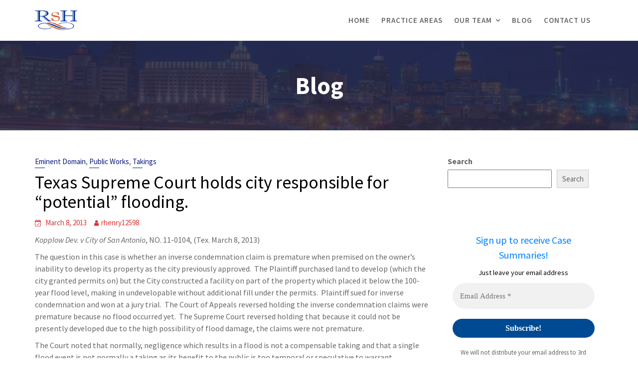

--- FILE ---
content_type: text/html; charset=UTF-8
request_url: https://rshlawfirm.com/2013/03/08/texas-supreme-court-holds-city-responsible-for-potential-flooding/
body_size: 20087
content:
        <!DOCTYPE html><html lang="en-US">
        	<head>

		        <meta charset="UTF-8">
         <meta name="viewport" content="width=device-width, initial-scale=1, maximum-scale=1, user-scalable=no">
        <link rel="profile" href="//gmpg.org/xfn/11">
        <title>Texas Supreme Court holds city responsible for &#8220;potential&#8221; flooding. &#8211; The Law Offices of Ryan Henry</title>
<meta name='robots' content='max-image-preview:large' />
<link rel='dns-prefetch' href='//fonts.googleapis.com' />
<link rel="alternate" type="application/rss+xml" title="The Law Offices of Ryan Henry &raquo; Feed" href="https://rshlawfirm.com/feed/" />
<link rel="alternate" type="application/rss+xml" title="The Law Offices of Ryan Henry &raquo; Comments Feed" href="https://rshlawfirm.com/comments/feed/" />
<link rel="alternate" type="application/rss+xml" title="The Law Offices of Ryan Henry &raquo; Texas Supreme Court holds city responsible for &#8220;potential&#8221; flooding. Comments Feed" href="https://rshlawfirm.com/2013/03/08/texas-supreme-court-holds-city-responsible-for-potential-flooding/feed/" />
<link rel="alternate" title="oEmbed (JSON)" type="application/json+oembed" href="https://rshlawfirm.com/wp-json/oembed/1.0/embed?url=https%3A%2F%2Frshlawfirm.com%2F2013%2F03%2F08%2Ftexas-supreme-court-holds-city-responsible-for-potential-flooding%2F" />
<link rel="alternate" title="oEmbed (XML)" type="text/xml+oembed" href="https://rshlawfirm.com/wp-json/oembed/1.0/embed?url=https%3A%2F%2Frshlawfirm.com%2F2013%2F03%2F08%2Ftexas-supreme-court-holds-city-responsible-for-potential-flooding%2F&#038;format=xml" />
<style id='wp-img-auto-sizes-contain-inline-css' type='text/css'>
img:is([sizes=auto i],[sizes^="auto," i]){contain-intrinsic-size:3000px 1500px}
/*# sourceURL=wp-img-auto-sizes-contain-inline-css */
</style>
<style id='wp-emoji-styles-inline-css' type='text/css'>

	img.wp-smiley, img.emoji {
		display: inline !important;
		border: none !important;
		box-shadow: none !important;
		height: 1em !important;
		width: 1em !important;
		margin: 0 0.07em !important;
		vertical-align: -0.1em !important;
		background: none !important;
		padding: 0 !important;
	}
/*# sourceURL=wp-emoji-styles-inline-css */
</style>
<style id='wp-block-library-inline-css' type='text/css'>
:root{--wp-block-synced-color:#7a00df;--wp-block-synced-color--rgb:122,0,223;--wp-bound-block-color:var(--wp-block-synced-color);--wp-editor-canvas-background:#ddd;--wp-admin-theme-color:#007cba;--wp-admin-theme-color--rgb:0,124,186;--wp-admin-theme-color-darker-10:#006ba1;--wp-admin-theme-color-darker-10--rgb:0,107,160.5;--wp-admin-theme-color-darker-20:#005a87;--wp-admin-theme-color-darker-20--rgb:0,90,135;--wp-admin-border-width-focus:2px}@media (min-resolution:192dpi){:root{--wp-admin-border-width-focus:1.5px}}.wp-element-button{cursor:pointer}:root .has-very-light-gray-background-color{background-color:#eee}:root .has-very-dark-gray-background-color{background-color:#313131}:root .has-very-light-gray-color{color:#eee}:root .has-very-dark-gray-color{color:#313131}:root .has-vivid-green-cyan-to-vivid-cyan-blue-gradient-background{background:linear-gradient(135deg,#00d084,#0693e3)}:root .has-purple-crush-gradient-background{background:linear-gradient(135deg,#34e2e4,#4721fb 50%,#ab1dfe)}:root .has-hazy-dawn-gradient-background{background:linear-gradient(135deg,#faaca8,#dad0ec)}:root .has-subdued-olive-gradient-background{background:linear-gradient(135deg,#fafae1,#67a671)}:root .has-atomic-cream-gradient-background{background:linear-gradient(135deg,#fdd79a,#004a59)}:root .has-nightshade-gradient-background{background:linear-gradient(135deg,#330968,#31cdcf)}:root .has-midnight-gradient-background{background:linear-gradient(135deg,#020381,#2874fc)}:root{--wp--preset--font-size--normal:16px;--wp--preset--font-size--huge:42px}.has-regular-font-size{font-size:1em}.has-larger-font-size{font-size:2.625em}.has-normal-font-size{font-size:var(--wp--preset--font-size--normal)}.has-huge-font-size{font-size:var(--wp--preset--font-size--huge)}.has-text-align-center{text-align:center}.has-text-align-left{text-align:left}.has-text-align-right{text-align:right}.has-fit-text{white-space:nowrap!important}#end-resizable-editor-section{display:none}.aligncenter{clear:both}.items-justified-left{justify-content:flex-start}.items-justified-center{justify-content:center}.items-justified-right{justify-content:flex-end}.items-justified-space-between{justify-content:space-between}.screen-reader-text{border:0;clip-path:inset(50%);height:1px;margin:-1px;overflow:hidden;padding:0;position:absolute;width:1px;word-wrap:normal!important}.screen-reader-text:focus{background-color:#ddd;clip-path:none;color:#444;display:block;font-size:1em;height:auto;left:5px;line-height:normal;padding:15px 23px 14px;text-decoration:none;top:5px;width:auto;z-index:100000}html :where(.has-border-color){border-style:solid}html :where([style*=border-top-color]){border-top-style:solid}html :where([style*=border-right-color]){border-right-style:solid}html :where([style*=border-bottom-color]){border-bottom-style:solid}html :where([style*=border-left-color]){border-left-style:solid}html :where([style*=border-width]){border-style:solid}html :where([style*=border-top-width]){border-top-style:solid}html :where([style*=border-right-width]){border-right-style:solid}html :where([style*=border-bottom-width]){border-bottom-style:solid}html :where([style*=border-left-width]){border-left-style:solid}html :where(img[class*=wp-image-]){height:auto;max-width:100%}:where(figure){margin:0 0 1em}html :where(.is-position-sticky){--wp-admin--admin-bar--position-offset:var(--wp-admin--admin-bar--height,0px)}@media screen and (max-width:600px){html :where(.is-position-sticky){--wp-admin--admin-bar--position-offset:0px}}

/*# sourceURL=wp-block-library-inline-css */
</style><style id='wp-block-archives-inline-css' type='text/css'>
.wp-block-archives{box-sizing:border-box}.wp-block-archives-dropdown label{display:block}
/*# sourceURL=https://rshlawfirm.com/wp-includes/blocks/archives/style.min.css */
</style>
<style id='wp-block-categories-inline-css' type='text/css'>
.wp-block-categories{box-sizing:border-box}.wp-block-categories.alignleft{margin-right:2em}.wp-block-categories.alignright{margin-left:2em}.wp-block-categories.wp-block-categories-dropdown.aligncenter{text-align:center}.wp-block-categories .wp-block-categories__label{display:block;width:100%}
/*# sourceURL=https://rshlawfirm.com/wp-includes/blocks/categories/style.min.css */
</style>
<style id='wp-block-heading-inline-css' type='text/css'>
h1:where(.wp-block-heading).has-background,h2:where(.wp-block-heading).has-background,h3:where(.wp-block-heading).has-background,h4:where(.wp-block-heading).has-background,h5:where(.wp-block-heading).has-background,h6:where(.wp-block-heading).has-background{padding:1.25em 2.375em}h1.has-text-align-left[style*=writing-mode]:where([style*=vertical-lr]),h1.has-text-align-right[style*=writing-mode]:where([style*=vertical-rl]),h2.has-text-align-left[style*=writing-mode]:where([style*=vertical-lr]),h2.has-text-align-right[style*=writing-mode]:where([style*=vertical-rl]),h3.has-text-align-left[style*=writing-mode]:where([style*=vertical-lr]),h3.has-text-align-right[style*=writing-mode]:where([style*=vertical-rl]),h4.has-text-align-left[style*=writing-mode]:where([style*=vertical-lr]),h4.has-text-align-right[style*=writing-mode]:where([style*=vertical-rl]),h5.has-text-align-left[style*=writing-mode]:where([style*=vertical-lr]),h5.has-text-align-right[style*=writing-mode]:where([style*=vertical-rl]),h6.has-text-align-left[style*=writing-mode]:where([style*=vertical-lr]),h6.has-text-align-right[style*=writing-mode]:where([style*=vertical-rl]){rotate:180deg}
/*# sourceURL=https://rshlawfirm.com/wp-includes/blocks/heading/style.min.css */
</style>
<style id='wp-block-latest-posts-inline-css' type='text/css'>
.wp-block-latest-posts{box-sizing:border-box}.wp-block-latest-posts.alignleft{margin-right:2em}.wp-block-latest-posts.alignright{margin-left:2em}.wp-block-latest-posts.wp-block-latest-posts__list{list-style:none}.wp-block-latest-posts.wp-block-latest-posts__list li{clear:both;overflow-wrap:break-word}.wp-block-latest-posts.is-grid{display:flex;flex-wrap:wrap}.wp-block-latest-posts.is-grid li{margin:0 1.25em 1.25em 0;width:100%}@media (min-width:600px){.wp-block-latest-posts.columns-2 li{width:calc(50% - .625em)}.wp-block-latest-posts.columns-2 li:nth-child(2n){margin-right:0}.wp-block-latest-posts.columns-3 li{width:calc(33.33333% - .83333em)}.wp-block-latest-posts.columns-3 li:nth-child(3n){margin-right:0}.wp-block-latest-posts.columns-4 li{width:calc(25% - .9375em)}.wp-block-latest-posts.columns-4 li:nth-child(4n){margin-right:0}.wp-block-latest-posts.columns-5 li{width:calc(20% - 1em)}.wp-block-latest-posts.columns-5 li:nth-child(5n){margin-right:0}.wp-block-latest-posts.columns-6 li{width:calc(16.66667% - 1.04167em)}.wp-block-latest-posts.columns-6 li:nth-child(6n){margin-right:0}}:root :where(.wp-block-latest-posts.is-grid){padding:0}:root :where(.wp-block-latest-posts.wp-block-latest-posts__list){padding-left:0}.wp-block-latest-posts__post-author,.wp-block-latest-posts__post-date{display:block;font-size:.8125em}.wp-block-latest-posts__post-excerpt,.wp-block-latest-posts__post-full-content{margin-bottom:1em;margin-top:.5em}.wp-block-latest-posts__featured-image a{display:inline-block}.wp-block-latest-posts__featured-image img{height:auto;max-width:100%;width:auto}.wp-block-latest-posts__featured-image.alignleft{float:left;margin-right:1em}.wp-block-latest-posts__featured-image.alignright{float:right;margin-left:1em}.wp-block-latest-posts__featured-image.aligncenter{margin-bottom:1em;text-align:center}
/*# sourceURL=https://rshlawfirm.com/wp-includes/blocks/latest-posts/style.min.css */
</style>
<style id='wp-block-search-inline-css' type='text/css'>
.wp-block-search__button{margin-left:10px;word-break:normal}.wp-block-search__button.has-icon{line-height:0}.wp-block-search__button svg{height:1.25em;min-height:24px;min-width:24px;width:1.25em;fill:currentColor;vertical-align:text-bottom}:where(.wp-block-search__button){border:1px solid #ccc;padding:6px 10px}.wp-block-search__inside-wrapper{display:flex;flex:auto;flex-wrap:nowrap;max-width:100%}.wp-block-search__label{width:100%}.wp-block-search.wp-block-search__button-only .wp-block-search__button{box-sizing:border-box;display:flex;flex-shrink:0;justify-content:center;margin-left:0;max-width:100%}.wp-block-search.wp-block-search__button-only .wp-block-search__inside-wrapper{min-width:0!important;transition-property:width}.wp-block-search.wp-block-search__button-only .wp-block-search__input{flex-basis:100%;transition-duration:.3s}.wp-block-search.wp-block-search__button-only.wp-block-search__searchfield-hidden,.wp-block-search.wp-block-search__button-only.wp-block-search__searchfield-hidden .wp-block-search__inside-wrapper{overflow:hidden}.wp-block-search.wp-block-search__button-only.wp-block-search__searchfield-hidden .wp-block-search__input{border-left-width:0!important;border-right-width:0!important;flex-basis:0;flex-grow:0;margin:0;min-width:0!important;padding-left:0!important;padding-right:0!important;width:0!important}:where(.wp-block-search__input){appearance:none;border:1px solid #949494;flex-grow:1;font-family:inherit;font-size:inherit;font-style:inherit;font-weight:inherit;letter-spacing:inherit;line-height:inherit;margin-left:0;margin-right:0;min-width:3rem;padding:8px;text-decoration:unset!important;text-transform:inherit}:where(.wp-block-search__button-inside .wp-block-search__inside-wrapper){background-color:#fff;border:1px solid #949494;box-sizing:border-box;padding:4px}:where(.wp-block-search__button-inside .wp-block-search__inside-wrapper) .wp-block-search__input{border:none;border-radius:0;padding:0 4px}:where(.wp-block-search__button-inside .wp-block-search__inside-wrapper) .wp-block-search__input:focus{outline:none}:where(.wp-block-search__button-inside .wp-block-search__inside-wrapper) :where(.wp-block-search__button){padding:4px 8px}.wp-block-search.aligncenter .wp-block-search__inside-wrapper{margin:auto}.wp-block[data-align=right] .wp-block-search.wp-block-search__button-only .wp-block-search__inside-wrapper{float:right}
/*# sourceURL=https://rshlawfirm.com/wp-includes/blocks/search/style.min.css */
</style>
<style id='wp-block-search-theme-inline-css' type='text/css'>
.wp-block-search .wp-block-search__label{font-weight:700}.wp-block-search__button{border:1px solid #ccc;padding:.375em .625em}
/*# sourceURL=https://rshlawfirm.com/wp-includes/blocks/search/theme.min.css */
</style>
<style id='wp-block-group-inline-css' type='text/css'>
.wp-block-group{box-sizing:border-box}:where(.wp-block-group.wp-block-group-is-layout-constrained){position:relative}
/*# sourceURL=https://rshlawfirm.com/wp-includes/blocks/group/style.min.css */
</style>
<style id='wp-block-group-theme-inline-css' type='text/css'>
:where(.wp-block-group.has-background){padding:1.25em 2.375em}
/*# sourceURL=https://rshlawfirm.com/wp-includes/blocks/group/theme.min.css */
</style>
<style id='wp-block-paragraph-inline-css' type='text/css'>
.is-small-text{font-size:.875em}.is-regular-text{font-size:1em}.is-large-text{font-size:2.25em}.is-larger-text{font-size:3em}.has-drop-cap:not(:focus):first-letter{float:left;font-size:8.4em;font-style:normal;font-weight:100;line-height:.68;margin:.05em .1em 0 0;text-transform:uppercase}body.rtl .has-drop-cap:not(:focus):first-letter{float:none;margin-left:.1em}p.has-drop-cap.has-background{overflow:hidden}:root :where(p.has-background){padding:1.25em 2.375em}:where(p.has-text-color:not(.has-link-color)) a{color:inherit}p.has-text-align-left[style*="writing-mode:vertical-lr"],p.has-text-align-right[style*="writing-mode:vertical-rl"]{rotate:180deg}
/*# sourceURL=https://rshlawfirm.com/wp-includes/blocks/paragraph/style.min.css */
</style>
<style id='global-styles-inline-css' type='text/css'>
:root{--wp--preset--aspect-ratio--square: 1;--wp--preset--aspect-ratio--4-3: 4/3;--wp--preset--aspect-ratio--3-4: 3/4;--wp--preset--aspect-ratio--3-2: 3/2;--wp--preset--aspect-ratio--2-3: 2/3;--wp--preset--aspect-ratio--16-9: 16/9;--wp--preset--aspect-ratio--9-16: 9/16;--wp--preset--color--black: #000000;--wp--preset--color--cyan-bluish-gray: #abb8c3;--wp--preset--color--white: #ffffff;--wp--preset--color--pale-pink: #f78da7;--wp--preset--color--vivid-red: #cf2e2e;--wp--preset--color--luminous-vivid-orange: #ff6900;--wp--preset--color--luminous-vivid-amber: #fcb900;--wp--preset--color--light-green-cyan: #7bdcb5;--wp--preset--color--vivid-green-cyan: #00d084;--wp--preset--color--pale-cyan-blue: #8ed1fc;--wp--preset--color--vivid-cyan-blue: #0693e3;--wp--preset--color--vivid-purple: #9b51e0;--wp--preset--gradient--vivid-cyan-blue-to-vivid-purple: linear-gradient(135deg,rgb(6,147,227) 0%,rgb(155,81,224) 100%);--wp--preset--gradient--light-green-cyan-to-vivid-green-cyan: linear-gradient(135deg,rgb(122,220,180) 0%,rgb(0,208,130) 100%);--wp--preset--gradient--luminous-vivid-amber-to-luminous-vivid-orange: linear-gradient(135deg,rgb(252,185,0) 0%,rgb(255,105,0) 100%);--wp--preset--gradient--luminous-vivid-orange-to-vivid-red: linear-gradient(135deg,rgb(255,105,0) 0%,rgb(207,46,46) 100%);--wp--preset--gradient--very-light-gray-to-cyan-bluish-gray: linear-gradient(135deg,rgb(238,238,238) 0%,rgb(169,184,195) 100%);--wp--preset--gradient--cool-to-warm-spectrum: linear-gradient(135deg,rgb(74,234,220) 0%,rgb(151,120,209) 20%,rgb(207,42,186) 40%,rgb(238,44,130) 60%,rgb(251,105,98) 80%,rgb(254,248,76) 100%);--wp--preset--gradient--blush-light-purple: linear-gradient(135deg,rgb(255,206,236) 0%,rgb(152,150,240) 100%);--wp--preset--gradient--blush-bordeaux: linear-gradient(135deg,rgb(254,205,165) 0%,rgb(254,45,45) 50%,rgb(107,0,62) 100%);--wp--preset--gradient--luminous-dusk: linear-gradient(135deg,rgb(255,203,112) 0%,rgb(199,81,192) 50%,rgb(65,88,208) 100%);--wp--preset--gradient--pale-ocean: linear-gradient(135deg,rgb(255,245,203) 0%,rgb(182,227,212) 50%,rgb(51,167,181) 100%);--wp--preset--gradient--electric-grass: linear-gradient(135deg,rgb(202,248,128) 0%,rgb(113,206,126) 100%);--wp--preset--gradient--midnight: linear-gradient(135deg,rgb(2,3,129) 0%,rgb(40,116,252) 100%);--wp--preset--font-size--small: 13px;--wp--preset--font-size--medium: 20px;--wp--preset--font-size--large: 36px;--wp--preset--font-size--x-large: 42px;--wp--preset--spacing--20: 0.44rem;--wp--preset--spacing--30: 0.67rem;--wp--preset--spacing--40: 1rem;--wp--preset--spacing--50: 1.5rem;--wp--preset--spacing--60: 2.25rem;--wp--preset--spacing--70: 3.38rem;--wp--preset--spacing--80: 5.06rem;--wp--preset--shadow--natural: 6px 6px 9px rgba(0, 0, 0, 0.2);--wp--preset--shadow--deep: 12px 12px 50px rgba(0, 0, 0, 0.4);--wp--preset--shadow--sharp: 6px 6px 0px rgba(0, 0, 0, 0.2);--wp--preset--shadow--outlined: 6px 6px 0px -3px rgb(255, 255, 255), 6px 6px rgb(0, 0, 0);--wp--preset--shadow--crisp: 6px 6px 0px rgb(0, 0, 0);}:where(.is-layout-flex){gap: 0.5em;}:where(.is-layout-grid){gap: 0.5em;}body .is-layout-flex{display: flex;}.is-layout-flex{flex-wrap: wrap;align-items: center;}.is-layout-flex > :is(*, div){margin: 0;}body .is-layout-grid{display: grid;}.is-layout-grid > :is(*, div){margin: 0;}:where(.wp-block-columns.is-layout-flex){gap: 2em;}:where(.wp-block-columns.is-layout-grid){gap: 2em;}:where(.wp-block-post-template.is-layout-flex){gap: 1.25em;}:where(.wp-block-post-template.is-layout-grid){gap: 1.25em;}.has-black-color{color: var(--wp--preset--color--black) !important;}.has-cyan-bluish-gray-color{color: var(--wp--preset--color--cyan-bluish-gray) !important;}.has-white-color{color: var(--wp--preset--color--white) !important;}.has-pale-pink-color{color: var(--wp--preset--color--pale-pink) !important;}.has-vivid-red-color{color: var(--wp--preset--color--vivid-red) !important;}.has-luminous-vivid-orange-color{color: var(--wp--preset--color--luminous-vivid-orange) !important;}.has-luminous-vivid-amber-color{color: var(--wp--preset--color--luminous-vivid-amber) !important;}.has-light-green-cyan-color{color: var(--wp--preset--color--light-green-cyan) !important;}.has-vivid-green-cyan-color{color: var(--wp--preset--color--vivid-green-cyan) !important;}.has-pale-cyan-blue-color{color: var(--wp--preset--color--pale-cyan-blue) !important;}.has-vivid-cyan-blue-color{color: var(--wp--preset--color--vivid-cyan-blue) !important;}.has-vivid-purple-color{color: var(--wp--preset--color--vivid-purple) !important;}.has-black-background-color{background-color: var(--wp--preset--color--black) !important;}.has-cyan-bluish-gray-background-color{background-color: var(--wp--preset--color--cyan-bluish-gray) !important;}.has-white-background-color{background-color: var(--wp--preset--color--white) !important;}.has-pale-pink-background-color{background-color: var(--wp--preset--color--pale-pink) !important;}.has-vivid-red-background-color{background-color: var(--wp--preset--color--vivid-red) !important;}.has-luminous-vivid-orange-background-color{background-color: var(--wp--preset--color--luminous-vivid-orange) !important;}.has-luminous-vivid-amber-background-color{background-color: var(--wp--preset--color--luminous-vivid-amber) !important;}.has-light-green-cyan-background-color{background-color: var(--wp--preset--color--light-green-cyan) !important;}.has-vivid-green-cyan-background-color{background-color: var(--wp--preset--color--vivid-green-cyan) !important;}.has-pale-cyan-blue-background-color{background-color: var(--wp--preset--color--pale-cyan-blue) !important;}.has-vivid-cyan-blue-background-color{background-color: var(--wp--preset--color--vivid-cyan-blue) !important;}.has-vivid-purple-background-color{background-color: var(--wp--preset--color--vivid-purple) !important;}.has-black-border-color{border-color: var(--wp--preset--color--black) !important;}.has-cyan-bluish-gray-border-color{border-color: var(--wp--preset--color--cyan-bluish-gray) !important;}.has-white-border-color{border-color: var(--wp--preset--color--white) !important;}.has-pale-pink-border-color{border-color: var(--wp--preset--color--pale-pink) !important;}.has-vivid-red-border-color{border-color: var(--wp--preset--color--vivid-red) !important;}.has-luminous-vivid-orange-border-color{border-color: var(--wp--preset--color--luminous-vivid-orange) !important;}.has-luminous-vivid-amber-border-color{border-color: var(--wp--preset--color--luminous-vivid-amber) !important;}.has-light-green-cyan-border-color{border-color: var(--wp--preset--color--light-green-cyan) !important;}.has-vivid-green-cyan-border-color{border-color: var(--wp--preset--color--vivid-green-cyan) !important;}.has-pale-cyan-blue-border-color{border-color: var(--wp--preset--color--pale-cyan-blue) !important;}.has-vivid-cyan-blue-border-color{border-color: var(--wp--preset--color--vivid-cyan-blue) !important;}.has-vivid-purple-border-color{border-color: var(--wp--preset--color--vivid-purple) !important;}.has-vivid-cyan-blue-to-vivid-purple-gradient-background{background: var(--wp--preset--gradient--vivid-cyan-blue-to-vivid-purple) !important;}.has-light-green-cyan-to-vivid-green-cyan-gradient-background{background: var(--wp--preset--gradient--light-green-cyan-to-vivid-green-cyan) !important;}.has-luminous-vivid-amber-to-luminous-vivid-orange-gradient-background{background: var(--wp--preset--gradient--luminous-vivid-amber-to-luminous-vivid-orange) !important;}.has-luminous-vivid-orange-to-vivid-red-gradient-background{background: var(--wp--preset--gradient--luminous-vivid-orange-to-vivid-red) !important;}.has-very-light-gray-to-cyan-bluish-gray-gradient-background{background: var(--wp--preset--gradient--very-light-gray-to-cyan-bluish-gray) !important;}.has-cool-to-warm-spectrum-gradient-background{background: var(--wp--preset--gradient--cool-to-warm-spectrum) !important;}.has-blush-light-purple-gradient-background{background: var(--wp--preset--gradient--blush-light-purple) !important;}.has-blush-bordeaux-gradient-background{background: var(--wp--preset--gradient--blush-bordeaux) !important;}.has-luminous-dusk-gradient-background{background: var(--wp--preset--gradient--luminous-dusk) !important;}.has-pale-ocean-gradient-background{background: var(--wp--preset--gradient--pale-ocean) !important;}.has-electric-grass-gradient-background{background: var(--wp--preset--gradient--electric-grass) !important;}.has-midnight-gradient-background{background: var(--wp--preset--gradient--midnight) !important;}.has-small-font-size{font-size: var(--wp--preset--font-size--small) !important;}.has-medium-font-size{font-size: var(--wp--preset--font-size--medium) !important;}.has-large-font-size{font-size: var(--wp--preset--font-size--large) !important;}.has-x-large-font-size{font-size: var(--wp--preset--font-size--x-large) !important;}
/*# sourceURL=global-styles-inline-css */
</style>

<style id='classic-theme-styles-inline-css' type='text/css'>
/*! This file is auto-generated */
.wp-block-button__link{color:#fff;background-color:#32373c;border-radius:9999px;box-shadow:none;text-decoration:none;padding:calc(.667em + 2px) calc(1.333em + 2px);font-size:1.125em}.wp-block-file__button{background:#32373c;color:#fff;text-decoration:none}
/*# sourceURL=/wp-includes/css/classic-themes.min.css */
</style>
<link rel='stylesheet' id='wpa-css-css' href='https://rshlawfirm.com/wp-content/plugins/honeypot/includes/css/wpa.css?ver=2.2.12' type='text/css' media='all' />
<link rel='stylesheet' id='lawyer-zone-googleapis-css' href='//fonts.googleapis.com/css?family=Playfair+Display:400,400i,700,700i,900,900i|Source+Sans+Pro:200,200i,300,300i,400,400i,600,600i,700,700i,900,900i' type='text/css' media='all' />
<link rel='stylesheet' id='bootstrap-css' href='https://rshlawfirm.com/wp-content/themes/lawyer-zone-pro/assets/library/bootstrap/css/bootstrap.min.css?ver=3.3.6' type='text/css' media='all' />
<link rel='stylesheet' id='font-awesome-css' href='https://rshlawfirm.com/wp-content/themes/lawyer-zone-pro/assets/library/Font-Awesome/css/font-awesome.min.css?ver=4.5.0' type='text/css' media='all' />
<link rel='stylesheet' id='slick-css' href='https://rshlawfirm.com/wp-content/themes/lawyer-zone-pro/assets/library/slick/slick.css?ver=1.3.3' type='text/css' media='all' />
<link rel='stylesheet' id='magnific-popup-css' href='https://rshlawfirm.com/wp-content/themes/lawyer-zone-pro/assets/library/magnific-popup/magnific-popup.css?ver=1.1.0' type='text/css' media='all' />
<link rel='stylesheet' id='lawyer-zone-style-css' href='https://rshlawfirm.com/wp-content/themes/lawyer-zone-pro/style.css?ver=6.9' type='text/css' media='all' />
<style id='lawyer-zone-style-inline-css' type='text/css'>

            .top-header{
                background-color: #0a117f;
            }
            .site-footer{
                background-color: #1f1f1f;
            }
            .copy-right{
                background-color: #2d2d2d;
            }
            .news-notice-content .news-content a:hover,
            .news-notice-content .news-content a:focus,
			 .at-social .socials li a,
			 .primary-color,
			 article.post .entry-header .cat-links a,
			 #lawyer-zone-breadcrumbs a:hover,
			 #lawyer-zone-breadcrumbs a:focus,
			 .woocommerce .star-rating, 
            .woocommerce ul.products li.product .star-rating,
            .woocommerce p.stars a,
            .woocommerce ul.products li.product .price,
            .woocommerce ul.products li.product .price ins .amount,
            .woocommerce a.button.add_to_cart_button:hover,
            .woocommerce a.added_to_cart:hover,
            .woocommerce a.button.product_type_grouped:hover,
            .woocommerce a.button.product_type_external:hover,
            .woocommerce .cart .button:hover,
            .woocommerce .cart input.button:hover,
            .woocommerce #respond input#submit.alt:hover,
			.woocommerce a.button.alt:hover,
			.woocommerce button.button.alt:hover,
			.woocommerce input.button.alt:hover,
			.woocommerce .woocommerce-info .button:hover,
			.woocommerce .widget_shopping_cart_content .buttons a.button:hover,
            i.slick-arrow:hover,
            .woocommerce a.button.add_to_cart_button:focus,
            .woocommerce a.added_to_cart:focus,
            .woocommerce a.button.product_type_grouped:focus,
            .woocommerce a.button.product_type_external:focus,
            .woocommerce .cart .button:focus,
            .woocommerce .cart input.button:focus,
            .woocommerce #respond input#submit.alt:focus,
			.woocommerce a.button.alt:focus,
			.woocommerce button.button.alt:focus,
			.woocommerce input.button.alt:focus,
			.woocommerce .woocommerce-info .button:focus,
			.woocommerce .widget_shopping_cart_content .buttons a.button:focus,
            i.slick-arrow:focus,
			.woocommerce div.product .woocommerce-tabs ul.tabs li a,
			.woocommerce-message::before,
			.acme-contact .contact-page-content ul li strong{
                color: #0a177f;
            }
            .navbar .navbar-toggle:hover,
            .navbar .navbar-toggle:focus,
            .main-navigation .current_page_ancestor > a:before,
            .comment-form .form-submit input,
            .btn-primary,
            .wpcf7-form input.wpcf7-submit,
            .wpcf7-form input.wpcf7-submit:hover,
            .wpcf7-form input.wpcf7-submit:focus,
            .sm-up-container,
            .btn-primary.btn-reverse:before,
            #at-shortcode-bootstrap-modal .modal-header,
            .primary-bg,
            .schedule-title-wrapper .schedule-title.active a,
			.schedule-title-wrapper .schedule-title.active a i,
			.schedule-title-wrapper .schedule-title:hover a,
			.navigation.pagination .nav-links .page-numbers.current,
			.navigation.pagination .nav-links a.page-numbers:hover,
			.navigation.pagination .nav-links a.page-numbers:focus,
			.woocommerce .product .onsale,
			.woocommerce a.button.add_to_cart_button,
			.woocommerce a.added_to_cart,
			.woocommerce a.button.product_type_grouped,
			.woocommerce a.button.product_type_external,
			.woocommerce .single-product #respond input#submit.alt,
			.woocommerce .single-product a.button.alt,
			.woocommerce .single-product button.button.alt,
			.woocommerce .single-product input.button.alt,
			.woocommerce #respond input#submit.alt,
			.woocommerce a.button.alt,
			.woocommerce button.button.alt,
			.woocommerce input.button.alt,
			.woocommerce .widget_shopping_cart_content .buttons a.button,
			.woocommerce div.product .woocommerce-tabs ul.tabs li:hover,
			.woocommerce div.product .woocommerce-tabs ul.tabs li.active,
			.woocommerce .cart .button,
			.woocommerce .cart input.button,
			.woocommerce input.button:disabled, 
			.woocommerce input.button:disabled[disabled],
			.woocommerce input.button:disabled:hover, 
			.woocommerce input.button:disabled:focus, 
			.woocommerce input.button:disabled[disabled]:hover,
			.woocommerce input.button:disabled[disabled]:focus,
			 .woocommerce nav.woocommerce-pagination ul li a:focus, 
			 .woocommerce nav.woocommerce-pagination ul li a:hover, 
			 .woocommerce nav.woocommerce-pagination ul li span.current,
			 .woocommerce a.button.wc-forward,
			 .woocommerce .widget_price_filter .ui-slider .ui-slider-range,
			 .woocommerce .widget_price_filter .ui-slider .ui-slider-handle,
			 .navbar .cart-wrap .acme-cart-views a span,
			 .acme-gallery .read-more,
             .woocommerce-MyAccount-navigation ul > li> a:hover,
             .woocommerce-MyAccount-navigation ul > li> a:focus,
             .woocommerce-MyAccount-navigation ul > li.is-active > a{
                background-color: #0a177f;
                color:#fff;
                border:1px solid #0a177f;
            }
            .woocommerce .cart .button, 
            .woocommerce .cart input.button,
            .woocommerce a.button.add_to_cart_button,
            .woocommerce a.added_to_cart,
            .woocommerce a.button.product_type_grouped,
            .woocommerce a.button.product_type_external,
            .woocommerce .cart .button,
            .woocommerce .cart input.button
            .woocommerce .single-product #respond input#submit.alt,
			.woocommerce .single-product a.button.alt,
			.woocommerce .single-product button.button.alt,
			.woocommerce .single-product input.button.alt,
			.woocommerce #respond input#submit.alt,
			.woocommerce a.button.alt,
			.woocommerce button.button.alt,
			.woocommerce input.button.alt,
			.woocommerce .widget_shopping_cart_content .buttons a.button,
			.woocommerce div.product .woocommerce-tabs ul.tabs:before{
                border: 1px solid #0a177f;
            }
            .blog article.sticky{
                border-bottom: 2px solid #0a177f;
            }
            .btn.btn-primary:hover,
            .btn.btn-primary:focus{
                 background-color: #6a1b9a;
                  border-color:#6a1b9a;
            }
            
        article .entry-content,
         .entry-content p,body{
            color: #666666;
        }
        h1, h1 a,
        h2, h2 a,
        h3, h3 a,
        h4, h4 a,
        h5, h5 a,
        h6, h6 a,
        article.post .entry-header .entry-title a, 
        article.page .entry-header .entry-title a{
            color: #000000;
        }
        .site-title,
        .site-title a{
            color: #666666;
        }
        .site-title:hover,
        .site-title a:hover,
        .site-title a:focus{
            color: #4f4f4f;
        }
        .site-description,
        .site-description a{
            color: #4f4f4f;
        }
       .secondary-sidebar .widget-area.sidebar{
            background: #ffffff;
        }
        a,
        .posted-on a,
        .single-item .fa,
        .author.vcard a,
        .cat-links a,
        .comments-link a,
        .edit-link a,
        .tags-links a,
        .byline a,
        .nav-links a,
        .widget li a,
        .entry-meta i.fa, 
        .entry-footer i.fa,
        .authorbox .socials li a
         {
            color: #dd3333;
        }
        a:hover,
        a:active,
        a:focus,
        .posted-on a:hover,
        .single-item .fa:hover,
        .author.vcard a:hover,
        .cat-links a:hover,
        .comments-link a:hover,
        .edit-link a:hover,
        .tags-links a:hover,
        .byline a:hover,
        .nav-links a:hover,
        .widget li a:hover,
        .authorbox .socials li a:hover,
        .posted-on a:focus,
        .single-item .fa:focus,
        .author.vcard a:focus,
        .cat-links a:focus,
        .comments-link a:focus,
        .edit-link a:focus,
        .tags-links a:focus,
        .byline a:focus,
        .nav-links a:focus,
        .widget li a:focus,
        .authorbox .socials li a:focus{
            color: #dd3333;
        }
        .secondary-sidebar a,
        .secondary-sidebar .widget li a
        {
            color:#444444;
        }
        .secondary-sidebar a:hover,
        .secondary-sidebar a:focus,
        .secondary-sidebar .widget li a:hover
        {
            color:#dd3333;
        }
        .header-transparent .at-sticky .main-navigation ul li.current_page_item a,
        .main-navigation .acme-normal-page .current_page_item a,
        .main-navigation .acme-normal-page .current-menu-item a,
        .main-navigation .active a
        {
            color:#dd3333;
        }
        .header-transparent .at-sticky .main-navigation ul li a:hover,
        .main-navigation .navbar-nav >li a:hover,
        .main-navigation li li a:hover,
        .header-transparent .at-sticky .main-navigation ul li a:focus,
        .main-navigation .navbar-nav >li a:focus,
        .main-navigation li li a:focus{
            color:#dd3333;
        }
       .site-footer h1,
       .site-footer h1 a,
       .site-footer h2,
       .site-footer h2 a,
       .site-footer h3,
       .site-footer h3 a,
       .site-footer h4,
       .site-footer h4 a,
       .site-footer h5,
       .site-footer h5 a,
       .site-footer h6,
       .site-footer h6 a,
       .site-footer .main-title,
       .site-footer li a,
       .site-footer .widget li a{
           color: #ffffff;
       }
       .site-footer,
       .site-footer li,
       .site-footer p{
           color: #ffffff;
       }
       .site-footer a,
       .site-footer .socials a,
       .site-footer .socials a:hover,
       .site-footer .socials a:focus,
       .site-footer li a,
       .site-footer .widget li a{
           color: #ffffff;
       }
       .site-footer a:hover,
       .site-footer a:focus,
       .site-footer li a:hover,
       .site-footer .widget li a:hover{
           color: #dd3333;
       }
       .btn-reverse{
            color: #0a177f;
        }
       .btn-reverse:hover,
       .image-slider-wrapper .slider-content .btn-reverse:hover,
       .at-widgets.at-parallax .btn-reverse:hover,
       .btn-reverse:focus,
       .image-slider-wrapper .slider-content .btn-reverse:focus,
       .at-widgets.at-parallax .btn-reverse:focus{
            background: #0a177f;
            color:#fff;
            border-color:#0a177f;
        }        
       .woocommerce #respond input#submit, 
       .woocommerce a.button, 
       .woocommerce button.button, 
       .woocommerce input.button,
       .home .acme-services.feature .single-list:nth-child(even) .single-item{
            background: #0a177f;
            color:#fff;
        }
       .team-img-box:before{
            -webkit-box-shadow: 0 -106px 92px -35px #0a117f inset;
			box-shadow: 0 -106px 92px -35px #0a117f inset;
        }
       .at-pricing-box:hover .at-pricing-img-box::before{
            -webkit-box-shadow: 0 -130px 92px -35px #0a117f inset;
            box-shadow: 0 -130px 92px -35px #0a117f inset;
        }
       .at-pricing-box:focus-within .at-pricing-img-box::before{
            -webkit-box-shadow: 0 -130px 92px -35px #0a117f inset;
            box-shadow: 0 -130px 92px -35px #0a117f inset;
        }
       .filters.button-group button:hover,
       .filters.button-group button:focus{
            background: #0a177f;
            color:#fff;
        }
        article.post .entry-header .cat-links a:after{
            background: #0a177f;
        }
       .featured-button.btn,
       article.post .post-thumb .entry-header{
            background: #dd3333;
        }
        .featured-button.btn,
        .acme-services.normal .column .single-item:hover,
        .acme-services.normal .column .single-item:hover:after,
        .acme-services.normal .column .single-item:hover:before{
            border-color: #dd3333;
        }
        .featured-button.btn,
        .acme-services.normal .column .single-item:focus-within,
        .acme-services.normal .column .single-item:focus-within:after,
        .acme-services.normal .column .single-item:focus-within:before{
            border-color: #dd3333;
        }
        .contact-form div.wpforms-container-full .wpforms-form input[type='submit'], 
        .contact-form div.wpforms-container-full .wpforms-form button[type='submit'], 
        .contact-form div.wpforms-container-full .wpforms-form .wpforms-page-button{
			background-color: #0a177f;
            color:#fff;
            border:1px solid #0a177f;
        }
        .contact-form div.wpforms-container-full .wpforms-form input[type='submit']:hover, 
        .contact-form div.wpforms-container-full .wpforms-form button[type='submit']:hover, 
        .contact-form div.wpforms-container-full .wpforms-form .wpforms-page-button:hover,
        .contact-form div.wpforms-container-full .wpforms-form input[type='submit']:focus, 
        .contact-form div.wpforms-container-full .wpforms-form button[type='submit']:focus, 
        .contact-form div.wpforms-container-full .wpforms-form .wpforms-page-button:focus{
             background-color: #6a1b9a;
             border-color:#6a1b9a;
        }
/*# sourceURL=lawyer-zone-style-inline-css */
</style>
<link rel='stylesheet' id='lawyer_zone-block-front-styles-css' href='https://rshlawfirm.com/wp-content/themes/lawyer-zone-pro/acmethemes/gutenberg/gutenberg-front.css?ver=1.0' type='text/css' media='all' />
<script type="text/javascript" src="https://rshlawfirm.com/wp-includes/js/jquery/jquery.min.js?ver=3.7.1" id="jquery-core-js"></script>
<script type="text/javascript" src="https://rshlawfirm.com/wp-includes/js/jquery/jquery-migrate.min.js?ver=3.4.1" id="jquery-migrate-js"></script>
<link rel="https://api.w.org/" href="https://rshlawfirm.com/wp-json/" /><link rel="alternate" title="JSON" type="application/json" href="https://rshlawfirm.com/wp-json/wp/v2/posts/179" /><link rel="EditURI" type="application/rsd+xml" title="RSD" href="https://rshlawfirm.com/xmlrpc.php?rsd" />
<meta name="generator" content="WordPress 6.9" />
<link rel="canonical" href="https://rshlawfirm.com/2013/03/08/texas-supreme-court-holds-city-responsible-for-potential-flooding/" />
<link rel='shortlink' href='https://rshlawfirm.com/?p=179' />
<link rel="pingback" href="https://rshlawfirm.com/xmlrpc.php">
	<link rel='stylesheet' id='mailpoet_public-css' href='https://rshlawfirm.com/wp-content/plugins/mailpoet/assets/dist/css/mailpoet-public.eb66e3ab.css?ver=6.9' type='text/css' media='all' />
</head>
<body class="wp-singular post-template-default single single-post postid-179 single-format-standard wp-custom-logo wp-theme-lawyer-zone-pro left-logo-right-menu acme-animate right-sidebar rounded-rectangle">

        <div class="site" id="page">
                <a class="skip-link screen-reader-text" href="#content">Skip to content</a>
                <div class="navbar at-navbar  lawyer-zone-sticky" id="navbar" role="navigation">
            <div class="container">
                <div class="navbar-header">
                    <button type="button" class="navbar-toggle" data-toggle="collapse" data-target=".navbar-collapse"><i class="fa fa-bars"></i></button>
                    <a href="https://rshlawfirm.com/" class="custom-logo-link" rel="home"><img width="85" height="55" src="https://rshlawfirm.com/wp-content/uploads/2022/10/cropped-cropped-RSH-logo.png" class="custom-logo" alt="The Law Offices of Ryan Henry" decoding="async" /></a>                </div>
                <div class="at-beside-navbar-header">
	                        <div class="search-woo desktop-only">
			        </div>
		<div class="main-navigation navbar-collapse collapse">
			<ul id="primary-menu" class="nav navbar-nav  acme-normal-page"><li id="menu-item-3976" class="menu-item menu-item-type-post_type menu-item-object-page menu-item-home menu-item-3976"><a href="https://rshlawfirm.com/">Home</a></li>
<li id="menu-item-3974" class="menu-item menu-item-type-post_type menu-item-object-page menu-item-3974"><a href="https://rshlawfirm.com/areas-of-practice/">Practice Areas</a></li>
<li id="menu-item-5228" class="menu-item menu-item-type-post_type menu-item-object-page menu-item-has-children menu-item-5228"><a href="https://rshlawfirm.com/our-team/">Our Team</a>
<ul class="sub-menu">
	<li id="menu-item-3977" class="menu-item menu-item-type-post_type menu-item-object-page menu-item-3977"><a href="https://rshlawfirm.com/our-team/ryan-scott-henry/">Ryan Scott Henry</a></li>
	<li id="menu-item-5535" class="menu-item menu-item-type-post_type menu-item-object-page menu-item-5535"><a href="https://rshlawfirm.com/our-team/andrew-devine/">Andrew Devine</a></li>
	<li id="menu-item-5467" class="menu-item menu-item-type-post_type menu-item-object-page menu-item-5467"><a href="https://rshlawfirm.com/our-team/sidney-reed/">Sidney Reed</a></li>
	<li id="menu-item-3978" class="menu-item menu-item-type-post_type menu-item-object-page menu-item-3978"><a href="https://rshlawfirm.com/our-team/brenna-green/">Brenna Green</a></li>
	<li id="menu-item-3983" class="menu-item menu-item-type-post_type menu-item-object-page menu-item-3983"><a href="https://rshlawfirm.com/our-team/ashley-tello/">Ashley S. Tello</a></li>
	<li id="menu-item-5161" class="menu-item menu-item-type-post_type menu-item-object-page menu-item-5161"><a href="https://rshlawfirm.com/our-team/sharon-garces/">Sharon Garces-Trejo</a></li>
	<li id="menu-item-5462" class="menu-item menu-item-type-post_type menu-item-object-page menu-item-5462"><a href="https://rshlawfirm.com/our-team/brooke-compian/">Brooke Compian</a></li>
	<li id="menu-item-3979" class="menu-item menu-item-type-post_type menu-item-object-page menu-item-3979"><a href="https://rshlawfirm.com/our-team/elizabeth-parra-cox/">Elizabeth Parra-Cox</a></li>
	<li id="menu-item-3986" class="menu-item menu-item-type-post_type menu-item-object-page menu-item-3986"><a href="https://rshlawfirm.com/?page_id=3363">Chandler Grace</a></li>
	<li id="menu-item-5133" class="menu-item menu-item-type-post_type menu-item-object-page menu-item-5133"><a href="https://rshlawfirm.com/our-team/jennifer-compean/">Jennifer Compean</a></li>
	<li id="menu-item-5460" class="menu-item menu-item-type-post_type menu-item-object-page menu-item-5460"><a href="https://rshlawfirm.com/our-team/matthew-reed/">Matthew Reed</a></li>
</ul>
</li>
<li id="menu-item-5079" class="menu-item menu-item-type-post_type menu-item-object-page menu-item-5079"><a href="https://rshlawfirm.com/blog/">Blog</a></li>
<li id="menu-item-3973" class="menu-item menu-item-type-post_type menu-item-object-page menu-item-3973"><a href="https://rshlawfirm.com/contact-us/">Contact Us</a></li>
</ul>		</div><!--/.nav-collapse -->
		                </div>
                <!--.at-beside-navbar-header-->
            </div>
        </div>
        <div class="wrapper inner-main-title">
    <img src='https://rshlawfirm.com/wp-content/uploads/2023/06/cropped-cropped-skyline-by-brandon-watts-scaled-1.jpg'>	<div class="container">
		<header class="entry-header init-animate">
			<h2 class="entry-title">Blog</h2>		</header><!-- .entry-header -->
	</div>
</div>
<div id="content" class="site-content container clearfix">
		<div id="primary" class="content-area">
		<main id="main" class="site-main" role="main">
		<article id="post-179" class="init-animate post-179 post type-post status-publish format-standard hentry category-eminent-domain category-public-works category-takings">
	<div class="content-wrapper">
				<div class="entry-content no-image">
			                <header class="entry-header no-image">
                    <div class="entry-meta">
						<span class="cat-links"><a href="https://rshlawfirm.com/category/eminent-domain/" rel="category tag">Eminent Domain</a>, <a href="https://rshlawfirm.com/category/public-works/" rel="category tag">Public Works</a>, <a href="https://rshlawfirm.com/category/takings/" rel="category tag">Takings</a></span>                    </div><!-- .entry-meta -->
                </header><!-- .entry-header -->
			            <div class="entry-header-title">
	            <h1 class="entry-title">Texas Supreme Court holds city responsible for &#8220;potential&#8221; flooding.</h1>            </div>
            <footer class="entry-footer">
	            <i class="fa fa-calendar-check-o" aria-hidden="true"></i> <span class="posted-on"><a href="https://rshlawfirm.com/2013/03/08/texas-supreme-court-holds-city-responsible-for-potential-flooding/" rel="bookmark"><time class="entry-date published updated" datetime="2013-03-08T15:55:52+00:00">March 8, 2013</time></a></span><span class="author vcard"><i class="fa fa-user"></i><a class="url fn n" href="https://rshlawfirm.com/author/rhenry12598/">rhenry12598</a></span>            </footer><!-- .entry-footer -->
			<p><i>Kopplow Dev. v City of San Antonio</i>, NO. 11-0104, (Tex. March 8, 2013)</p>
<p>The question in this case is whether an inverse condemnation claim is premature when premised on the owner’s inability to develop its property as the city previously approved.  The Plaintiff purchased land to develop (which the city granted permits on) but the City constructed a facility on part of the property which placed it below the 100-year flood level, making in undevelopable without additional fill under the permits.  Plaintiff sued for inverse condemnation and won at a jury trial.  The Court of Appeals reversed holding the inverse condemnation claims were premature because no flood occurred yet.  The Supreme Court reversed holding that because it could not be presently developed due to the high possibility of flood damage, the claims were not premature.</p>
<p>The Court noted that normally, negligence which results in a flood is not a compensable taking and that a single flood event is not normally a taking as its benefit to the public is too temporal or speculative to warrant compensation.  However, the court noted that when an entity knows that a  specific act is causing identifiable harm or knows that the harm is substantially certain to result,  then a taking can occur.  In this case, the City asked the property owner for part of the property initially as it knew its facility would increase the flood level on the property. The jury could properly determine the City knew the substantial certainty of the increased flooding and proceeded anyway. However, the Court noted that this case was not really about flooding, but development [a fine line to draw to be sure]. To be consistent with prior caselaw holding that a mere increase in the probability of flooding is not necessarily actionable, the Court determined that because the City previously approved a development, then constructed the facility, it essentially made the property undevelopable as previously approved.  This is not a case where development has already occurred and a mere increase in flooding probability exists.</p>
<p>Cities are often faced with a guessing game as to the results of certain public purpose actions. This case is a warning to be cautious of how certain a city may be regarding the effect of an improvement on neighboring properties.  If it looks like there is a strong chance of increased damage, it may be better to simply condemn the property and know, ahead of time, exactly how much the total price of the public improvement may be.  Otherwise, if the city guesses wrong, the costs could be higher, including attorney’s fees issues. Hindsight is always 20/20 but foresight is. . . well an art form.</p>
<p>If you would like to read this opinion, click <a href="http://www.supreme.courts.state.tx.us/historical/2013/mar/110104.pdf">here</a></p>
		</div><!-- .entry-content -->
	</div>
</article><!-- #post-## -->            <div class="clearfix"></div>
			
	<nav class="navigation post-navigation" aria-label="Posts">
		<h2 class="screen-reader-text">Post navigation</h2>
		<div class="nav-links"><div class="nav-previous"><a href="https://rshlawfirm.com/2013/03/07/1st-court-of-appeals-holds-actual-knowledge-of-a-dangerous-condition-is-required-for-beach-deaths/" rel="prev">1st Court  of Appeals holds &#8220;actual knowledge&#8221; of a dangerous condition is required for beach deaths.</a></div><div class="nav-next"><a href="https://rshlawfirm.com/2013/03/13/fourth-court-of-appeals-holds-trial-court-lost-power-over-case-three-years-before-trial-date/" rel="next">Fourth Court of Appeals holds trial court lost power over case three years before trial date.</a></div></div>
	</nav>            <section class="at-widgets acme-col-posts related-posts">
                                    <h2 class="widget-title col-sm-12 init-animate zoomIn">Related Posts</h2>
	                                <div class="row">
                                            <div class=" col-sm-12 col-md-4">
                            <article id="post-5492" class="init-animate zoomIn post-5492 post type-post status-publish format-standard hentry category-eminent-domain">
                                <div class="content-wrapper">
                                    <div class="image-wrap">
					                                                        </div>
                                    <div class="entry-content no-image">
					                                                                <header class="entry-header no-image">
                                                <div class="entry-meta">
								                    <span class="cat-links"><a href="https://rshlawfirm.com/category/eminent-domain/" rel="category tag">Eminent Domain</a></span>                                                </div><!-- .entry-meta -->
                                            </header><!-- .entry-header -->
						                                                            <div class="entry-header-title">
						                    <h3 class="entry-title"><a href="https://rshlawfirm.com/2025/02/28/texas-supreme-court-holds-condemnation-objections-at-trial-court-must-include-the-date-filed-with-trial-court-clerk/" rel="bookmark">Texas Supreme Court holds condemnation objections at trial court must include the date filed with trial court clerk</a></h3>                                        </div>
                                        <footer class="entry-footer">
		                                    <i class="fa fa-calendar-check-o" aria-hidden="true"></i> <span class="posted-on"><a href="https://rshlawfirm.com/2025/02/28/texas-supreme-court-holds-condemnation-objections-at-trial-court-must-include-the-date-filed-with-trial-court-clerk/" rel="bookmark"><time class="entry-date published updated" datetime="2025-02-28T16:45:15+00:00">February 28, 2025</time></a></span><span class="author vcard"><i class="fa fa-user"></i><a class="url fn n" href="https://rshlawfirm.com/author/rhenry12598/">rhenry12598</a></span>                                        </footer><!-- .entry-footer -->
					                                                                <div class="details">
							                    REME, L.L.C., A TEXAS LIMITED LIABILITY COMPANY v. THE...                                            </div>
						                    <a href="https://rshlawfirm.com/2025/02/28/texas-supreme-court-holds-condemnation-objections-at-trial-court-must-include-the-date-filed-with-trial-court-clerk/" class="btn btn-primary">Read More</a>                                    </div><!-- .entry-content -->
                                </div>
                            </article><!-- #post-## -->
                        </div>
                                            <div class=" col-sm-12 col-md-4">
                            <article id="post-5213" class="init-animate zoomIn post-5213 post type-post status-publish format-quote hentry category-constitutional-challenge category-declaratory-judgments category-eminent-domain category-litigarton category-separation-of-powers category-sovereign-immunity post_format-post-format-quote">
                                <div class="content-wrapper">
                                    <div class="image-wrap">
					                                                        </div>
                                    <div class="entry-content no-image">
					                                                                <header class="entry-header no-image">
                                                <div class="entry-meta">
								                    <span class="cat-links"><a href="https://rshlawfirm.com/category/constitutional-challenge/" rel="category tag">Constitutional Challenge</a>, <a href="https://rshlawfirm.com/category/declaratory-judgments/" rel="category tag">Declaratory Judgments</a>, <a href="https://rshlawfirm.com/category/eminent-domain/" rel="category tag">Eminent Domain</a>, <a href="https://rshlawfirm.com/category/litigarton/" rel="category tag">Litigation</a>, <a href="https://rshlawfirm.com/category/separation-of-powers/" rel="category tag">Separation of Powers</a>, <a href="https://rshlawfirm.com/category/sovereign-immunity/" rel="category tag">Sovereign Immunity</a></span>                                                </div><!-- .entry-meta -->
                                            </header><!-- .entry-header -->
						                                                            <div class="entry-header-title">
						                    <h3 class="entry-title"><a href="https://rshlawfirm.com/2023/05/19/texas-supreme-court-holds-one-public-entity-is-not-immune-from-condemnation-suit-filed-by-another/" rel="bookmark">Texas Supreme Court holds one public entity is not immune from condemnation suit filed by another</a></h3>                                        </div>
                                        <footer class="entry-footer">
		                                    <i class="fa fa-calendar-check-o" aria-hidden="true"></i> <span class="posted-on"><a href="https://rshlawfirm.com/2023/05/19/texas-supreme-court-holds-one-public-entity-is-not-immune-from-condemnation-suit-filed-by-another/" rel="bookmark"><time class="entry-date published updated" datetime="2023-05-19T17:59:52+00:00">May 19, 2023</time></a></span><span class="author vcard"><i class="fa fa-user"></i><a class="url fn n" href="https://rshlawfirm.com/author/rhenry12598/">rhenry12598</a></span>                                        </footer><!-- .entry-footer -->
					                                                                <div class="details">
							                    HIDALGO COUNTY WATER IMPROVEMENT DISTRICT NO. 3 v. HIDALGO...                                            </div>
						                    <a href="https://rshlawfirm.com/2023/05/19/texas-supreme-court-holds-one-public-entity-is-not-immune-from-condemnation-suit-filed-by-another/" class="btn btn-primary">Read More</a>                                    </div><!-- .entry-content -->
                                </div>
                            </article><!-- #post-## -->
                        </div>
                                            <div class=" col-sm-12 col-md-4">
                            <article id="post-3906" class="init-animate zoomIn post-3906 post type-post status-publish format-quote has-post-thumbnail hentry category-constitutional-challenge category-declaratory-judgments category-health-and-safety category-injunction category-land-use category-public-works category-sovereign-immunity category-takings post_format-post-format-quote">
                                <div class="content-wrapper">
                                    <div class="image-wrap">
					                                                                <!--post thumbnal options-->
                                            <div class="post-thumb">
                                                <a href="https://rshlawfirm.com/2022/05/24/texas-supreme-court-holds-citys-civil-enforcement-of-utility-payment-ordinance-was-not-an-unconstitutional-taking/">
								                                                                    </a>
                                            </div><!-- .post-thumb-->
						                                                        </div>
                                    <div class="entry-content ">
					                                                                <header class="entry-header ">
                                                <div class="entry-meta">
								                    <span class="cat-links"><a href="https://rshlawfirm.com/category/constitutional-challenge/" rel="category tag">Constitutional Challenge</a>, <a href="https://rshlawfirm.com/category/declaratory-judgments/" rel="category tag">Declaratory Judgments</a>, <a href="https://rshlawfirm.com/category/health-and-safety/" rel="category tag">Health and Safety</a>, <a href="https://rshlawfirm.com/category/injunction/" rel="category tag">Injunction</a>, <a href="https://rshlawfirm.com/category/land-use/" rel="category tag">Land Use</a>, <a href="https://rshlawfirm.com/category/public-works/" rel="category tag">Public Works</a>, <a href="https://rshlawfirm.com/category/sovereign-immunity/" rel="category tag">Sovereign Immunity</a>, <a href="https://rshlawfirm.com/category/takings/" rel="category tag">Takings</a></span>                                                </div><!-- .entry-meta -->
                                            </header><!-- .entry-header -->
						                                                            <div class="entry-header-title">
						                    <h3 class="entry-title"><a href="https://rshlawfirm.com/2022/05/24/texas-supreme-court-holds-citys-civil-enforcement-of-utility-payment-ordinance-was-not-an-unconstitutional-taking/" rel="bookmark">Texas Supreme Court holds city&#8217;s civil-enforcement of utility payment ordinance was not an unconstitutional taking</a></h3>                                        </div>
                                        <footer class="entry-footer">
		                                    <i class="fa fa-calendar-check-o" aria-hidden="true"></i> <span class="posted-on"><a href="https://rshlawfirm.com/2022/05/24/texas-supreme-court-holds-citys-civil-enforcement-of-utility-payment-ordinance-was-not-an-unconstitutional-taking/" rel="bookmark"><time class="entry-date published updated" datetime="2022-05-24T10:09:12+00:00">May 24, 2022</time></a></span><span class="author vcard"><i class="fa fa-user"></i><a class="url fn n" href="https://rshlawfirm.com/author/rhenry12598/">rhenry12598</a></span>                                        </footer><!-- .entry-footer -->
					                                                                <div class="details">
							                      City of Baytown v Alan Schrock, 20-0309 (Tex....                                            </div>
						                    <a href="https://rshlawfirm.com/2022/05/24/texas-supreme-court-holds-citys-civil-enforcement-of-utility-payment-ordinance-was-not-an-unconstitutional-taking/" class="btn btn-primary">Read More</a>                                    </div><!-- .entry-content -->
                                </div>
                            </article><!-- #post-## -->
                        </div>
                                    </div><!--.row-->
            </section>
            <div class="clearfix"></div>
            <div id="comments" class="comments-area">
		<div id="respond" class="comment-respond">
		<h3 id="reply-title" class="comment-reply-title"><span>Leave a Comment</span> <small><a rel="nofollow" id="cancel-comment-reply-link" href="/2013/03/08/texas-supreme-court-holds-city-responsible-for-potential-flooding/#respond" style="display:none;">Cancel reply</a></small></h3><form action="https://rshlawfirm.com/wp-comments-post.php" method="post" id="commentform" class="comment-form"><p class="comment-form-comment"><label for="comment"></label> <textarea id="comment" name="comment" placeholder="Comment" cols="45" rows="8" aria-required="true"></textarea></p><p class="comment-form-author"><label for="author"></label><input id="author" name="author" type="text" placeholder="Name" value="" size="30" aria-required="true"/></p>
<p class="comment-form-email"><label for="email"></label> <input id="email" name="email" type="email" value="" placeholder="Email" size="30" aria-required="true" /></p>
<p class="comment-form-url"><label for="url"></label> <input id="url" name="url" placeholder="Website URL" type="url" value="" size="30" /></p>
<p class="comment-form-cookies-consent"><input id="wp-comment-cookies-consent" name="wp-comment-cookies-consent" type="checkbox" value="yes" /> <label for="wp-comment-cookies-consent">Save my name, email, and website in this browser for the next time I comment.</label></p>
<p class="form-submit"><input name="submit" type="submit" id="submit" class="submit" value="Add Comment" /> <input type='hidden' name='comment_post_ID' value='179' id='comment_post_ID' />
<input type='hidden' name='comment_parent' id='comment_parent' value='0' />
</p></form>	</div><!-- #respond -->
	</div><!-- #comments -->		</main><!-- #main -->
	</div><!-- #primary -->
	    <div id="secondary-right" class="at-fixed-width widget-area sidebar secondary-sidebar" role="complementary">
        <div id="sidebar-section-top" class="widget-area sidebar clearfix">
			<section id="block-2" class="widget widget_block widget_search"><form role="search" method="get" action="https://rshlawfirm.com/" class="wp-block-search__button-outside wp-block-search__text-button wp-block-search"    ><label class="wp-block-search__label" for="wp-block-search__input-1" >Search</label><div class="wp-block-search__inside-wrapper" ><input class="wp-block-search__input" id="wp-block-search__input-1" placeholder="" value="" type="search" name="s" required /><button aria-label="Search" class="wp-block-search__button wp-element-button" type="submit" >Search</button></div></form></section>      <section id="mailpoet_form-3" class="widget widget_mailpoet_form">
  
  
  <div class="
    mailpoet_form_popup_overlay
      "></div>
  <div
    id="mailpoet_form_2"
    class="
      mailpoet_form
      mailpoet_form_widget
      mailpoet_form_position_
      mailpoet_form_animation_
    "
      >

    <style type="text/css">
     #mailpoet_form_2 .mailpoet_form {  }
#mailpoet_form_2 form { margin-bottom: 0; }
#mailpoet_form_2 p.mailpoet_form_paragraph { margin-bottom: 10px; }
#mailpoet_form_2 .mailpoet_column_with_background { padding: 10px; }
#mailpoet_form_2 .mailpoet_form_column:not(:first-child) { margin-left: 20px; }
#mailpoet_form_2 .mailpoet_paragraph { line-height: 20px; margin-bottom: 20px; }
#mailpoet_form_2 .mailpoet_segment_label, #mailpoet_form_2 .mailpoet_text_label, #mailpoet_form_2 .mailpoet_textarea_label, #mailpoet_form_2 .mailpoet_select_label, #mailpoet_form_2 .mailpoet_radio_label, #mailpoet_form_2 .mailpoet_checkbox_label, #mailpoet_form_2 .mailpoet_list_label, #mailpoet_form_2 .mailpoet_date_label { display: block; font-weight: normal; }
#mailpoet_form_2 .mailpoet_text, #mailpoet_form_2 .mailpoet_textarea, #mailpoet_form_2 .mailpoet_select, #mailpoet_form_2 .mailpoet_date_month, #mailpoet_form_2 .mailpoet_date_day, #mailpoet_form_2 .mailpoet_date_year, #mailpoet_form_2 .mailpoet_date { display: block; }
#mailpoet_form_2 .mailpoet_text, #mailpoet_form_2 .mailpoet_textarea { width: 200px; }
#mailpoet_form_2 .mailpoet_checkbox {  }
#mailpoet_form_2 .mailpoet_submit {  }
#mailpoet_form_2 .mailpoet_divider {  }
#mailpoet_form_2 .mailpoet_message {  }
#mailpoet_form_2 .mailpoet_form_loading { width: 30px; text-align: center; line-height: normal; }
#mailpoet_form_2 .mailpoet_form_loading > span { width: 5px; height: 5px; background-color: #5b5b5b; }#mailpoet_form_2{border-radius: 0px;text-align: left;}#mailpoet_form_2 form.mailpoet_form {padding: 10px;}#mailpoet_form_2{width: 100%;}#mailpoet_form_2 .mailpoet_message {margin: 0; padding: 0 20px;}
        #mailpoet_form_2 .mailpoet_validate_success {color: #00d084}
        #mailpoet_form_2 input.parsley-success {color: #00d084}
        #mailpoet_form_2 select.parsley-success {color: #00d084}
        #mailpoet_form_2 textarea.parsley-success {color: #00d084}
      
        #mailpoet_form_2 .mailpoet_validate_error {color: #cf2e2e}
        #mailpoet_form_2 input.parsley-error {color: #cf2e2e}
        #mailpoet_form_2 select.parsley-error {color: #cf2e2e}
        #mailpoet_form_2 textarea.textarea.parsley-error {color: #cf2e2e}
        #mailpoet_form_2 .parsley-errors-list {color: #cf2e2e}
        #mailpoet_form_2 .parsley-required {color: #cf2e2e}
        #mailpoet_form_2 .parsley-custom-error-message {color: #cf2e2e}
      #mailpoet_form_2 .mailpoet_paragraph.last {margin-bottom: 0} @media (max-width: 500px) {#mailpoet_form_2 {background-image: none;}} @media (min-width: 500px) {#mailpoet_form_2 .last .mailpoet_paragraph:last-child {margin-bottom: 0}}  @media (max-width: 500px) {#mailpoet_form_2 .mailpoet_form_column:last-child .mailpoet_paragraph:last-child {margin-bottom: 0}} 
    </style>

    <form
      target="_self"
      method="post"
      action="https://rshlawfirm.com/wp-admin/admin-post.php?action=mailpoet_subscription_form"
      class="mailpoet_form mailpoet_form_form mailpoet_form_widget"
      novalidate
      data-delay=""
      data-exit-intent-enabled=""
      data-font-family=""
      data-cookie-expiration-time=""
    >
      <input type="hidden" name="data[form_id]" value="2" />
      <input type="hidden" name="token" value="f022a7fd26" />
      <input type="hidden" name="api_version" value="v1" />
      <input type="hidden" name="endpoint" value="subscribers" />
      <input type="hidden" name="mailpoet_method" value="subscribe" />

      <label class="mailpoet_hp_email_label" style="display: none !important;">Please leave this field empty<input type="email" name="data[email]"/></label><div class='mailpoet_spacer' style='height: 10px;'></div>
<h2 class="mailpoet-heading  mailpoet-has-font-size" style="text-align: center; color: #0081ff; font-size: 20px; line-height: 1.5">Sign up to receive Case Summaries!</h2>
<p class="mailpoet_form_paragraph  mailpoet-has-font-size" style="text-align: center; color: #000000; font-size: 14px; line-height: 1.5">Just leave your email address</p>
<div class="mailpoet_paragraph "><input type="email" autocomplete="email" class="mailpoet_text" id="form_email_2" name="data[form_field_NzFhNjYzYmMzNDExX2VtYWls]" title="Email Address" value="" style="width:100%;box-sizing:border-box;background-color:#f1f1f1;border-style:solid;border-radius:40px !important;border-width:0px;border-color:#313131;padding:15px;margin: 0 auto 0 0;font-family:&#039;Montserrat&#039;;font-size:15px;line-height:1.5;height:auto;" data-automation-id="form_email"  placeholder="Email Address *" aria-label="Email Address *" data-parsley-errors-container=".mailpoet_error_5131m" data-parsley-required="true" required aria-required="true" data-parsley-minlength="6" data-parsley-maxlength="150" data-parsley-type-message="This value should be a valid email." data-parsley-required-message="This field is required."/><span class="mailpoet_error_5131m"></span></div>
<div class="mailpoet_paragraph "><input type="submit" class="mailpoet_submit" value="Subscribe!" data-automation-id="subscribe-submit-button" data-font-family='Montserrat' style="width:100%;box-sizing:border-box;background-color:#004a93;border-style:solid;border-radius:24px !important;border-width:0px;border-color:#313131;padding:7px;margin: 0 auto 0 0;font-family:&#039;Montserrat&#039;;font-size:16px;line-height:1.5;height:auto;color:#ffffff;font-weight:bold;" /><span class="mailpoet_form_loading"><span class="mailpoet_bounce1"></span><span class="mailpoet_bounce2"></span><span class="mailpoet_bounce3"></span></span></div>
<p class="mailpoet_form_paragraph  mailpoet-has-font-size" style="text-align: center; font-size: 13px; line-height: 1.5">We will not distribute your email address to 3rd parties</p>

      <div class="mailpoet_message">
        <p class="mailpoet_validate_success"
                style="display:none;"
                >Check your inbox or spam folder to confirm your subscription.
        </p>
        <p class="mailpoet_validate_error"
                style="display:none;"
                >        </p>
      </div>
    </form>

      </div>

      </section>
  <section id="block-3" class="widget widget_block">
<div class="wp-block-group"><div class="wp-block-group__inner-container is-layout-flow wp-block-group-is-layout-flow">
<h2 class="wp-block-heading">Recent Posts</h2>


<ul class="wp-block-latest-posts__list wp-block-latest-posts"><li><a class="wp-block-latest-posts__post-title" href="https://rshlawfirm.com/2025/06/22/texas-supreme-court-holds-texas-constitutional-religious-services-clause-is-absolute-when-applied-but-only-applies-to-services-and-not-the-free-exercise-of-religion/">Texas Supreme Court holds Texas Constitutional Religious Services Clause is absolute when applied, but only applies to services and not the free exercise of religion</a></li>
<li><a class="wp-block-latest-posts__post-title" href="https://rshlawfirm.com/2025/06/22/texas-supreme-court-holds-officer-was-not-reckless-when-responding-to-emergency-call/">Texas Supreme Court holds officer was not reckless when responding to emergency call</a></li>
<li><a class="wp-block-latest-posts__post-title" href="https://rshlawfirm.com/2025/05/29/houston-court-holds-city-failed-to-address-invitee-status-as-alleged-by-plaintiff-so-plea-was-properly-denied-under-ttca/">Houston Court holds City failed to address invitee status as alleged by Plaintiff, so plea was properly denied under TTCA</a></li>
<li><a class="wp-block-latest-posts__post-title" href="https://rshlawfirm.com/2025/05/29/texas-supreme-court-holds-ttca-waives-immunity-for-negligence-per-se-claims/">Texas Supreme Court holds TTCA waives immunity for negligence per se claims</a></li>
<li><a class="wp-block-latest-posts__post-title" href="https://rshlawfirm.com/2025/04/25/texas-supreme-court-holds-recklessness-standard-may-not-apply-to-emergency-responders-under-ttca-only-whether-a-law-was-violated/">Texas Supreme Court holds recklessness standard may not apply to emergency responders under TTCA &#8211; only whether a law was violated</a></li>
</ul></div></div>
</section><section id="block-4" class="widget widget_block">
<div class="wp-block-group"><div class="wp-block-group__inner-container is-layout-flow wp-block-group-is-layout-flow"></div></div>
</section><section id="block-5" class="widget widget_block">
<div class="wp-block-group"><div class="wp-block-group__inner-container is-layout-flow wp-block-group-is-layout-flow">
<h2 class="wp-block-heading">Archives</h2>


<div class="wp-block-archives-dropdown wp-block-archives"><label for="wp-block-archives-2" class="wp-block-archives__label">Archives</label>
		<select id="wp-block-archives-2" name="archive-dropdown">
		<option value="">Select Month</option>	<option value='https://rshlawfirm.com/2025/06/'> June 2025 </option>
	<option value='https://rshlawfirm.com/2025/05/'> May 2025 </option>
	<option value='https://rshlawfirm.com/2025/04/'> April 2025 </option>
	<option value='https://rshlawfirm.com/2025/02/'> February 2025 </option>
	<option value='https://rshlawfirm.com/2023/10/'> October 2023 </option>
	<option value='https://rshlawfirm.com/2023/09/'> September 2023 </option>
	<option value='https://rshlawfirm.com/2023/07/'> July 2023 </option>
	<option value='https://rshlawfirm.com/2023/06/'> June 2023 </option>
	<option value='https://rshlawfirm.com/2023/05/'> May 2023 </option>
	<option value='https://rshlawfirm.com/2023/03/'> March 2023 </option>
	<option value='https://rshlawfirm.com/2023/02/'> February 2023 </option>
	<option value='https://rshlawfirm.com/2023/01/'> January 2023 </option>
	<option value='https://rshlawfirm.com/2022/09/'> September 2022 </option>
	<option value='https://rshlawfirm.com/2022/08/'> August 2022 </option>
	<option value='https://rshlawfirm.com/2022/07/'> July 2022 </option>
	<option value='https://rshlawfirm.com/2022/06/'> June 2022 </option>
	<option value='https://rshlawfirm.com/2022/05/'> May 2022 </option>
	<option value='https://rshlawfirm.com/2022/04/'> April 2022 </option>
	<option value='https://rshlawfirm.com/2022/03/'> March 2022 </option>
	<option value='https://rshlawfirm.com/2022/02/'> February 2022 </option>
	<option value='https://rshlawfirm.com/2022/01/'> January 2022 </option>
	<option value='https://rshlawfirm.com/2021/12/'> December 2021 </option>
	<option value='https://rshlawfirm.com/2021/11/'> November 2021 </option>
	<option value='https://rshlawfirm.com/2021/10/'> October 2021 </option>
	<option value='https://rshlawfirm.com/2021/09/'> September 2021 </option>
	<option value='https://rshlawfirm.com/2021/08/'> August 2021 </option>
	<option value='https://rshlawfirm.com/2021/07/'> July 2021 </option>
	<option value='https://rshlawfirm.com/2021/06/'> June 2021 </option>
	<option value='https://rshlawfirm.com/2021/05/'> May 2021 </option>
	<option value='https://rshlawfirm.com/2021/04/'> April 2021 </option>
	<option value='https://rshlawfirm.com/2021/03/'> March 2021 </option>
	<option value='https://rshlawfirm.com/2021/02/'> February 2021 </option>
	<option value='https://rshlawfirm.com/2021/01/'> January 2021 </option>
	<option value='https://rshlawfirm.com/2020/12/'> December 2020 </option>
	<option value='https://rshlawfirm.com/2020/11/'> November 2020 </option>
	<option value='https://rshlawfirm.com/2020/10/'> October 2020 </option>
	<option value='https://rshlawfirm.com/2020/09/'> September 2020 </option>
	<option value='https://rshlawfirm.com/2020/08/'> August 2020 </option>
	<option value='https://rshlawfirm.com/2020/07/'> July 2020 </option>
	<option value='https://rshlawfirm.com/2020/06/'> June 2020 </option>
	<option value='https://rshlawfirm.com/2020/05/'> May 2020 </option>
	<option value='https://rshlawfirm.com/2020/04/'> April 2020 </option>
	<option value='https://rshlawfirm.com/2020/03/'> March 2020 </option>
	<option value='https://rshlawfirm.com/2020/02/'> February 2020 </option>
	<option value='https://rshlawfirm.com/2020/01/'> January 2020 </option>
	<option value='https://rshlawfirm.com/2019/12/'> December 2019 </option>
	<option value='https://rshlawfirm.com/2019/11/'> November 2019 </option>
	<option value='https://rshlawfirm.com/2019/10/'> October 2019 </option>
	<option value='https://rshlawfirm.com/2019/09/'> September 2019 </option>
	<option value='https://rshlawfirm.com/2019/08/'> August 2019 </option>
	<option value='https://rshlawfirm.com/2019/07/'> July 2019 </option>
	<option value='https://rshlawfirm.com/2019/06/'> June 2019 </option>
	<option value='https://rshlawfirm.com/2019/05/'> May 2019 </option>
	<option value='https://rshlawfirm.com/2019/04/'> April 2019 </option>
	<option value='https://rshlawfirm.com/2019/03/'> March 2019 </option>
	<option value='https://rshlawfirm.com/2019/02/'> February 2019 </option>
	<option value='https://rshlawfirm.com/2019/01/'> January 2019 </option>
	<option value='https://rshlawfirm.com/2018/12/'> December 2018 </option>
	<option value='https://rshlawfirm.com/2018/11/'> November 2018 </option>
	<option value='https://rshlawfirm.com/2018/10/'> October 2018 </option>
	<option value='https://rshlawfirm.com/2018/09/'> September 2018 </option>
	<option value='https://rshlawfirm.com/2018/08/'> August 2018 </option>
	<option value='https://rshlawfirm.com/2018/07/'> July 2018 </option>
	<option value='https://rshlawfirm.com/2018/06/'> June 2018 </option>
	<option value='https://rshlawfirm.com/2018/05/'> May 2018 </option>
	<option value='https://rshlawfirm.com/2018/04/'> April 2018 </option>
	<option value='https://rshlawfirm.com/2018/03/'> March 2018 </option>
	<option value='https://rshlawfirm.com/2018/02/'> February 2018 </option>
	<option value='https://rshlawfirm.com/2018/01/'> January 2018 </option>
	<option value='https://rshlawfirm.com/2017/12/'> December 2017 </option>
	<option value='https://rshlawfirm.com/2017/11/'> November 2017 </option>
	<option value='https://rshlawfirm.com/2017/10/'> October 2017 </option>
	<option value='https://rshlawfirm.com/2017/09/'> September 2017 </option>
	<option value='https://rshlawfirm.com/2017/08/'> August 2017 </option>
	<option value='https://rshlawfirm.com/2017/07/'> July 2017 </option>
	<option value='https://rshlawfirm.com/2017/03/'> March 2017 </option>
	<option value='https://rshlawfirm.com/2017/02/'> February 2017 </option>
	<option value='https://rshlawfirm.com/2017/01/'> January 2017 </option>
	<option value='https://rshlawfirm.com/2016/12/'> December 2016 </option>
	<option value='https://rshlawfirm.com/2016/11/'> November 2016 </option>
	<option value='https://rshlawfirm.com/2016/10/'> October 2016 </option>
	<option value='https://rshlawfirm.com/2016/09/'> September 2016 </option>
	<option value='https://rshlawfirm.com/2016/08/'> August 2016 </option>
	<option value='https://rshlawfirm.com/2016/07/'> July 2016 </option>
	<option value='https://rshlawfirm.com/2016/06/'> June 2016 </option>
	<option value='https://rshlawfirm.com/2016/05/'> May 2016 </option>
	<option value='https://rshlawfirm.com/2016/04/'> April 2016 </option>
	<option value='https://rshlawfirm.com/2016/03/'> March 2016 </option>
	<option value='https://rshlawfirm.com/2016/02/'> February 2016 </option>
	<option value='https://rshlawfirm.com/2016/01/'> January 2016 </option>
	<option value='https://rshlawfirm.com/2015/12/'> December 2015 </option>
	<option value='https://rshlawfirm.com/2015/11/'> November 2015 </option>
	<option value='https://rshlawfirm.com/2015/10/'> October 2015 </option>
	<option value='https://rshlawfirm.com/2015/09/'> September 2015 </option>
	<option value='https://rshlawfirm.com/2015/08/'> August 2015 </option>
	<option value='https://rshlawfirm.com/2015/07/'> July 2015 </option>
	<option value='https://rshlawfirm.com/2015/06/'> June 2015 </option>
	<option value='https://rshlawfirm.com/2015/05/'> May 2015 </option>
	<option value='https://rshlawfirm.com/2015/04/'> April 2015 </option>
	<option value='https://rshlawfirm.com/2015/03/'> March 2015 </option>
	<option value='https://rshlawfirm.com/2015/02/'> February 2015 </option>
	<option value='https://rshlawfirm.com/2015/01/'> January 2015 </option>
	<option value='https://rshlawfirm.com/2014/12/'> December 2014 </option>
	<option value='https://rshlawfirm.com/2014/11/'> November 2014 </option>
	<option value='https://rshlawfirm.com/2014/10/'> October 2014 </option>
	<option value='https://rshlawfirm.com/2014/09/'> September 2014 </option>
	<option value='https://rshlawfirm.com/2014/08/'> August 2014 </option>
	<option value='https://rshlawfirm.com/2014/07/'> July 2014 </option>
	<option value='https://rshlawfirm.com/2014/06/'> June 2014 </option>
	<option value='https://rshlawfirm.com/2014/05/'> May 2014 </option>
	<option value='https://rshlawfirm.com/2014/04/'> April 2014 </option>
	<option value='https://rshlawfirm.com/2014/03/'> March 2014 </option>
	<option value='https://rshlawfirm.com/2014/02/'> February 2014 </option>
	<option value='https://rshlawfirm.com/2014/01/'> January 2014 </option>
	<option value='https://rshlawfirm.com/2013/12/'> December 2013 </option>
	<option value='https://rshlawfirm.com/2013/11/'> November 2013 </option>
	<option value='https://rshlawfirm.com/2013/10/'> October 2013 </option>
	<option value='https://rshlawfirm.com/2013/09/'> September 2013 </option>
	<option value='https://rshlawfirm.com/2013/08/'> August 2013 </option>
	<option value='https://rshlawfirm.com/2013/07/'> July 2013 </option>
	<option value='https://rshlawfirm.com/2013/06/'> June 2013 </option>
	<option value='https://rshlawfirm.com/2013/05/'> May 2013 </option>
	<option value='https://rshlawfirm.com/2013/04/'> April 2013 </option>
	<option value='https://rshlawfirm.com/2013/03/'> March 2013 </option>
	<option value='https://rshlawfirm.com/2013/02/'> February 2013 </option>
	<option value='https://rshlawfirm.com/2013/01/'> January 2013 </option>
</select><script type="text/javascript">
/* <![CDATA[ */
( ( [ dropdownId, homeUrl ] ) => {
		const dropdown = document.getElementById( dropdownId );
		function onSelectChange() {
			setTimeout( () => {
				if ( 'escape' === dropdown.dataset.lastkey ) {
					return;
				}
				if ( dropdown.value ) {
					location.href = dropdown.value;
				}
			}, 250 );
		}
		function onKeyUp( event ) {
			if ( 'Escape' === event.key ) {
				dropdown.dataset.lastkey = 'escape';
			} else {
				delete dropdown.dataset.lastkey;
			}
		}
		function onClick() {
			delete dropdown.dataset.lastkey;
		}
		dropdown.addEventListener( 'keyup', onKeyUp );
		dropdown.addEventListener( 'click', onClick );
		dropdown.addEventListener( 'change', onSelectChange );
	} )( ["wp-block-archives-2","https://rshlawfirm.com"] );
//# sourceURL=block_core_archives_build_dropdown_script
/* ]]> */
</script>
</div></div></div>
</section><section id="block-6" class="widget widget_block">
<div class="wp-block-group"><div class="wp-block-group__inner-container is-layout-flow wp-block-group-is-layout-flow">
<h2 class="wp-block-heading">Categories</h2>


<div class="wp-block-categories-dropdown wp-block-categories"><label class="wp-block-categories__label" for="wp-block-categories-1">Categories</label><select  name='category_name' id='wp-block-categories-1' class='postform'>
	<option value='-1'>Select Category</option>
	<option class="level-0" value="ada">ADA</option>
	<option class="level-0" value="agency">Agency</option>
	<option class="level-0" value="annexation">Annexation</option>
	<option class="level-0" value="attorney-fees">Attorney Fees</option>
	<option class="level-0" value="board-of-adjustment">Board of Adjustment</option>
	<option class="level-0" value="civil-servicecollective-bargaining">Civil Service/Collective Bargaining</option>
	<option class="level-0" value="commerce-clause">Commerce Clause</option>
	<option class="level-0" value="constitutional-challenge">Constitutional Challenge</option>
	<option class="level-0" value="contracts">Contracts</option>
	<option class="level-0" value="declaratory-judgments">Declaratory Judgments</option>
	<option class="level-0" value="discrimination">Discrimination</option>
	<option class="level-0" value="elections">Elections</option>
	<option class="level-0" value="eminent-domain">Eminent Domain</option>
	<option class="level-0" value="employment-law">Employment Law</option>
	<option class="level-0" value="finance">Finance</option>
	<option class="level-0" value="flsa">FLSA</option>
	<option class="level-0" value="fmla">FMLA</option>
	<option class="level-0" value="health-and-safety">Health and Safety</option>
	<option class="level-0" value="injunction">Injunction</option>
	<option class="level-0" value="land-use">Land Use</option>
	<option class="level-0" value="litigarton">Litigation</option>
	<option class="level-0" value="mandamus">Mandamus</option>
	<option class="level-0" value="nuisance">Nuisance</option>
	<option class="level-0" value="officialqualified-immunity">Official/Qualified Immunity</option>
	<option class="level-0" value="pia">PIA</option>
	<option class="level-0" value="preemption">Preemption</option>
	<option class="level-0" value="procedure">Procedure</option>
	<option class="level-0" value="public-works">Public Works</option>
	<option class="level-0" value="religious-freedom">Religious Freedom</option>
	<option class="level-0" value="retaliation">Retaliation</option>
	<option class="level-0" value="search-and-seizure">Search and Seizure</option>
	<option class="level-0" value="sec-1983">Sec. 1983</option>
	<option class="level-0" value="separation-of-powers">Separation of Powers</option>
	<option class="level-0" value="sign-regulation">Sign Regulation</option>
	<option class="level-0" value="sovereign-immunity">Sovereign Immunity</option>
	<option class="level-0" value="structural-standards">Structural Standards</option>
	<option class="level-0" value="takings">Takings</option>
	<option class="level-0" value="tax">Tax</option>
	<option class="level-0" value="toma">TOMA</option>
	<option class="level-0" value="ttca">TTCA</option>
	<option class="level-0" value="ultra-vires">Ultra Vires</option>
	<option class="level-0" value="uncategorized">Uncategorized</option>
	<option class="level-0" value="vested-rigths">Vested Rigths</option>
	<option class="level-0" value="voting-rights">Voting Rights</option>
	<option class="level-0" value="whistleblower">Whistleblower</option>
	<option class="level-0" value="workers-comp">Worker&#8217;s Comp</option>
	<option class="level-0" value="zoning">Zoning</option>
</select><script type="text/javascript">
/* <![CDATA[ */
( ( [ dropdownId, homeUrl ] ) => {
		const dropdown = document.getElementById( dropdownId );
		function onSelectChange() {
			setTimeout( () => {
				if ( 'escape' === dropdown.dataset.lastkey ) {
					return;
				}
				if ( dropdown.value && dropdown instanceof HTMLSelectElement ) {
					const url = new URL( homeUrl );
					url.searchParams.set( dropdown.name, dropdown.value );
					location.href = url.href;
				}
			}, 250 );
		}
		function onKeyUp( event ) {
			if ( 'Escape' === event.key ) {
				dropdown.dataset.lastkey = 'escape';
			} else {
				delete dropdown.dataset.lastkey;
			}
		}
		function onClick() {
			delete dropdown.dataset.lastkey;
		}
		dropdown.addEventListener( 'keyup', onKeyUp );
		dropdown.addEventListener( 'click', onClick );
		dropdown.addEventListener( 'change', onSelectChange );
	} )( ["wp-block-categories-1","https://rshlawfirm.com"] );
//# sourceURL=build_dropdown_script_block_core_categories
/* ]]> */
</script>

</div></div></div>
</section>        </div>
    </div>
</div><!-- #content -->
        <div class="clearfix"></div>
        <footer class="site-footer" style=" ">
                            <div class="footer-columns at-fixed-width">
                    <div class="container">
                        <div class="row">
			                                                <div class="footer-sidebar col-sm-4 init-animate zoomIn">
					                      <aside id="mailpoet_form-5" class="widget widget_mailpoet_form">
  
      <h3 class="widget-title"><span>Subscribe to Case Summaries</span></h3>
  
  <div class="
    mailpoet_form_popup_overlay
      "></div>
  <div
    id="mailpoet_form_1"
    class="
      mailpoet_form
      mailpoet_form_widget
      mailpoet_form_position_
      mailpoet_form_animation_
    "
      >

    <style type="text/css">
     #mailpoet_form_1 .mailpoet_form {  }
#mailpoet_form_1 form { margin-bottom: 0; }
#mailpoet_form_1 p.mailpoet_form_paragraph { margin-bottom: 10px; }
#mailpoet_form_1 .mailpoet_column_with_background { padding: 10px; }
#mailpoet_form_1 .mailpoet_form_column:not(:first-child) { margin-left: 20px; }
#mailpoet_form_1 .mailpoet_paragraph { line-height: 20px; margin-bottom: 20px; }
#mailpoet_form_1 .mailpoet_segment_label, #mailpoet_form_1 .mailpoet_text_label, #mailpoet_form_1 .mailpoet_textarea_label, #mailpoet_form_1 .mailpoet_select_label, #mailpoet_form_1 .mailpoet_radio_label, #mailpoet_form_1 .mailpoet_checkbox_label, #mailpoet_form_1 .mailpoet_list_label, #mailpoet_form_1 .mailpoet_date_label { display: block; font-weight: normal; }
#mailpoet_form_1 .mailpoet_text, #mailpoet_form_1 .mailpoet_textarea, #mailpoet_form_1 .mailpoet_select, #mailpoet_form_1 .mailpoet_date_month, #mailpoet_form_1 .mailpoet_date_day, #mailpoet_form_1 .mailpoet_date_year, #mailpoet_form_1 .mailpoet_date { display: block; }
#mailpoet_form_1 .mailpoet_text, #mailpoet_form_1 .mailpoet_textarea { width: 200px; }
#mailpoet_form_1 .mailpoet_checkbox {  }
#mailpoet_form_1 .mailpoet_submit {  }
#mailpoet_form_1 .mailpoet_divider {  }
#mailpoet_form_1 .mailpoet_message {  }
#mailpoet_form_1 .mailpoet_form_loading { width: 30px; text-align: center; line-height: normal; }
#mailpoet_form_1 .mailpoet_form_loading > span { width: 5px; height: 5px; background-color: #5b5b5b; }#mailpoet_form_1{border-radius: 0px;text-align: left;}#mailpoet_form_1 form.mailpoet_form {padding: 25px;}#mailpoet_form_1{width: 100%;}#mailpoet_form_1 .mailpoet_message {margin: 0; padding: 0 20px;}
        #mailpoet_form_1 .mailpoet_validate_success {color: #00d084}
        #mailpoet_form_1 input.parsley-success {color: #00d084}
        #mailpoet_form_1 select.parsley-success {color: #00d084}
        #mailpoet_form_1 textarea.parsley-success {color: #00d084}
      
        #mailpoet_form_1 .mailpoet_validate_error {color: #cf2e2e}
        #mailpoet_form_1 input.parsley-error {color: #cf2e2e}
        #mailpoet_form_1 select.parsley-error {color: #cf2e2e}
        #mailpoet_form_1 textarea.textarea.parsley-error {color: #cf2e2e}
        #mailpoet_form_1 .parsley-errors-list {color: #cf2e2e}
        #mailpoet_form_1 .parsley-required {color: #cf2e2e}
        #mailpoet_form_1 .parsley-custom-error-message {color: #cf2e2e}
      #mailpoet_form_1 .mailpoet_paragraph.last {margin-bottom: 0} @media (max-width: 500px) {#mailpoet_form_1 {background-image: none;}} @media (min-width: 500px) {#mailpoet_form_1 .last .mailpoet_paragraph:last-child {margin-bottom: 0}}  @media (max-width: 500px) {#mailpoet_form_1 .mailpoet_form_column:last-child .mailpoet_paragraph:last-child {margin-bottom: 0}} 
    </style>

    <form
      target="_self"
      method="post"
      action="https://rshlawfirm.com/wp-admin/admin-post.php?action=mailpoet_subscription_form"
      class="mailpoet_form mailpoet_form_form mailpoet_form_widget"
      novalidate
      data-delay=""
      data-exit-intent-enabled=""
      data-font-family=""
      data-cookie-expiration-time=""
    >
      <input type="hidden" name="data[form_id]" value="1" />
      <input type="hidden" name="token" value="f022a7fd26" />
      <input type="hidden" name="api_version" value="v1" />
      <input type="hidden" name="endpoint" value="subscribers" />
      <input type="hidden" name="mailpoet_method" value="subscribe" />

      <label class="mailpoet_hp_email_label" style="display: none !important;">Please leave this field empty<input type="email" name="data[email]"/></label><div class='mailpoet_form_columns_container'><div class="mailpoet_form_columns mailpoet_paragraph mailpoet_stack_on_mobile"><div class="mailpoet_form_column" style="flex-basis:100%;"><div class='mailpoet_form_columns_container'><div class="mailpoet_form_columns mailpoet_paragraph mailpoet_vertically_align_center mailpoet_stack_on_mobile"><div class="mailpoet_form_column mailpoet_vertically_align_center" style="flex-basis:50%;"><h3 class="mailpoet-heading  mailpoet-has-font-size" id="block-heading_0.05691231782049089-1595515365731" style="text-align: left; color: #0081ff; font-size: 25px; line-height: 1.5">Subscribe to our Blog</h3>
</div>
<div class="mailpoet_form_column"></div>
<div class="mailpoet_form_column mailpoet_vertically_align_center" style="flex-basis:50%;"><div class="mailpoet_paragraph "><input type="email" autocomplete="email" class="mailpoet_text" id="form_email_1" name="data[form_field_NzFhNjYzYmMzNDExX2VtYWls]" title="Email Address" value="" style="width:100%;box-sizing:border-box;background-color:#f1f1f1;border-style:solid;border-radius:40px !important;border-width:0px;border-color:#313131;padding:15px;margin: 0 auto 0 0;font-family:&#039;Montserrat&#039;;font-size:16px;line-height:1.5;height:auto;" data-automation-id="form_email"  placeholder="Email Address *" aria-label="Email Address *" data-parsley-errors-container=".mailpoet_error_1ytnn" data-parsley-required="true" required aria-required="true" data-parsley-minlength="6" data-parsley-maxlength="150" data-parsley-type-message="This value should be a valid email." data-parsley-required-message="This field is required."/><span class="mailpoet_error_1ytnn"></span></div>
<div class="mailpoet_paragraph "><input type="submit" class="mailpoet_submit" value="Subscribe" data-automation-id="subscribe-submit-button" data-font-family='Montserrat' style="width:100%;box-sizing:border-box;background-color:#0081ff;border-style:solid;border-radius:40px !important;border-width:0px;border-color:#313131;padding:15px;margin: 0 auto 0 0;font-family:&#039;Montserrat&#039;;font-size:16px;line-height:1.5;height:auto;color:#ffffff;font-weight:bold;" /><span class="mailpoet_form_loading"><span class="mailpoet_bounce1"></span><span class="mailpoet_bounce2"></span><span class="mailpoet_bounce3"></span></span></div>
</div>
</div></div>
</div>
</div></div>

      <div class="mailpoet_message">
        <p class="mailpoet_validate_success"
                style="display:none;"
                >Check your inbox or spam folder to confirm your subscription.
        </p>
        <p class="mailpoet_validate_error"
                style="display:none;"
                >        </p>
      </div>
    </form>

      </div>

      </aside>
  <aside id="block-9" class="widget widget_block widget_text">
<p></p>
</aside>                                </div>
			                                                <div class="footer-sidebar col-sm-4 init-animate zoomIn">
					                <aside id="block-12" class="widget widget_block widget_recent_entries"><ul class="wp-block-latest-posts__list is-grid columns-3 wp-block-latest-posts"><li><a class="wp-block-latest-posts__post-title" href="https://rshlawfirm.com/2025/06/22/texas-supreme-court-holds-texas-constitutional-religious-services-clause-is-absolute-when-applied-but-only-applies-to-services-and-not-the-free-exercise-of-religion/">Texas Supreme Court holds Texas Constitutional Religious Services Clause is absolute when applied, but only applies to services and not the free exercise of religion</a></li>
<li><a class="wp-block-latest-posts__post-title" href="https://rshlawfirm.com/2025/06/22/texas-supreme-court-holds-officer-was-not-reckless-when-responding-to-emergency-call/">Texas Supreme Court holds officer was not reckless when responding to emergency call</a></li>
</ul></aside>                                </div>
			                                                <div class="footer-sidebar col-sm-4 init-animate zoomIn">
					                <aside id="lawyer_zone_contact-3" class="widget widget_lawyer_zone_contact">            <section id="lawyer_zone_contact-3" class="at-widgets acme-contact ">
                <div class="contact-form">
                    <div class="container">
                        <div class="row">
                                                        <div class="col-md-12 init-animate zoomIn">
                                                            </div>

                        </div>
                    </div>
                </div>
            </section>
            </aside>                                </div>
			                                        </div>
                    </div><!-- bottom-->
                </div>
                <div class="clearfix"></div>
                            <div class="copy-right">
                <div class='container'>
                    <div class="row">
                        <div class="col-sm-6 init-animate">
                            <div class="footer-copyright text-left">
	                                                                <p class="at-display-inline-block">
			                            &copy; All right reserved                                    </p>
	                            <div class="site-info at-display-inline-block">Law Offices of Ryan Henry. Header Photo by Brandon Watts</div><!-- .site-info -->                            </div>
                        </div>
                        <div class="col-sm-6 init-animate">
                            <div class='text-right'><ul class="socials at-display-inline-block"><li><a href="" target="_blank"><i class="fa fa-facebook-square"></i></a></li><li><a href="" target="_blank"><i class="fa fa-linkedin-square"></i></a></li></ul></div>                        </div>
                    </div>
                </div>
                <a href="#page" class="sm-up-container"><i class="fa fa-angle-up sm-up"></i></a>
            </div>
        </footer>
            <!-- Modal -->
        <div id="at-shortcode-bootstrap-modal" class="modal fade" role="dialog">
            <div class="modal-dialog">
                <!-- Modal content-->
                <div class="modal-content">
                    <div class="modal-header">
                        <button type="button" class="close" data-dismiss="modal">&times;</button>
					                                <h4 class="modal-title">Request a Quote</h4>
						                        </div>
				                    </div><!--.modal-content-->
            </div>
        </div><!--#at-shortcode-bootstrap-modal-->

        </div><!-- #page -->
    <script type="speculationrules">
{"prefetch":[{"source":"document","where":{"and":[{"href_matches":"/*"},{"not":{"href_matches":["/wp-*.php","/wp-admin/*","/wp-content/uploads/*","/wp-content/*","/wp-content/plugins/*","/wp-content/themes/lawyer-zone-pro/*","/*\\?(.+)"]}},{"not":{"selector_matches":"a[rel~=\"nofollow\"]"}},{"not":{"selector_matches":".no-prefetch, .no-prefetch a"}}]},"eagerness":"conservative"}]}
</script>
<script type="text/javascript" src="https://rshlawfirm.com/wp-content/plugins/honeypot/includes/js/wpa.js?ver=2.2.12" id="wpascript-js"></script>
<script type="text/javascript" id="wpascript-js-after">
/* <![CDATA[ */
wpa_field_info = {"wpa_field_name":"vudtfr8124","wpa_field_value":550080,"wpa_add_test":"no"}
//# sourceURL=wpascript-js-after
/* ]]> */
</script>
<script type="text/javascript" src="https://rshlawfirm.com/wp-content/themes/lawyer-zone-pro/assets/library/slick/slick.min.js?ver=1.1.2" id="slick-js"></script>
<script type="text/javascript" src="https://rshlawfirm.com/wp-content/themes/lawyer-zone-pro/acmethemes/core/js/skip-link-focus-fix.js?ver=20130115" id="lawyer-zone-skip-link-focus-fix-js"></script>
<script type="text/javascript" src="https://rshlawfirm.com/wp-content/themes/lawyer-zone-pro/assets/library/bootstrap/js/bootstrap.min.js?ver=3.3.6" id="bootstrap-js"></script>
<script type="text/javascript" src="https://rshlawfirm.com/wp-content/themes/lawyer-zone-pro/assets/library/wow/js/wow.min.js?ver=1.1.2" id="wow-js"></script>
<script type="text/javascript" src="https://rshlawfirm.com/wp-content/themes/lawyer-zone-pro/assets/library/magnific-popup/jquery.magnific-popup.min.js?ver=1.1.0" id="magnific-popup-js"></script>
<script type="text/javascript" src="https://rshlawfirm.com/wp-content/themes/lawyer-zone-pro/assets/library/isotop/isotope.pkgd.js?ver=3.0.1" id="isotope-js"></script>
<script type="text/javascript" src="https://rshlawfirm.com/wp-includes/js/imagesloaded.min.js?ver=5.0.0" id="imagesloaded-js"></script>
<script type="text/javascript" src="https://rshlawfirm.com/wp-includes/js/masonry.min.js?ver=4.2.2" id="masonry-js"></script>
<script type="text/javascript" id="lawyer-zone-custom-js-extra">
/* <![CDATA[ */
var lawyer_zone_ajax = {"ajaxurl":"https://rshlawfirm.com/wp-admin/admin-ajax.php"};
//# sourceURL=lawyer-zone-custom-js-extra
/* ]]> */
</script>
<script type="text/javascript" src="https://rshlawfirm.com/wp-content/themes/lawyer-zone-pro/assets/js/lawyer-zone-custom.js?ver=1.0.5" id="lawyer-zone-custom-js"></script>
<script type="text/javascript" src="https://rshlawfirm.com/wp-includes/js/comment-reply.min.js?ver=6.9" id="comment-reply-js" async="async" data-wp-strategy="async" fetchpriority="low"></script>
<script type="text/javascript" id="mailpoet_public-js-extra">
/* <![CDATA[ */
var MailPoetForm = {"ajax_url":"https://rshlawfirm.com/wp-admin/admin-ajax.php","is_rtl":"","ajax_common_error_message":"An error has happened while performing a request, please try again later.","captcha_input_label":"Type in the characters you see in the picture above:","captcha_reload_title":"Reload CAPTCHA","captcha_audio_title":"Play CAPTCHA","assets_url":"https://rshlawfirm.com/wp-content/plugins/mailpoet/assets"};
var MailPoetForm = {"ajax_url":"https://rshlawfirm.com/wp-admin/admin-ajax.php","is_rtl":"","ajax_common_error_message":"An error has happened while performing a request, please try again later.","captcha_input_label":"Type in the characters you see in the picture above:","captcha_reload_title":"Reload CAPTCHA","captcha_audio_title":"Play CAPTCHA","assets_url":"https://rshlawfirm.com/wp-content/plugins/mailpoet/assets"};
//# sourceURL=mailpoet_public-js-extra
/* ]]> */
</script>
<script type="text/javascript" src="https://rshlawfirm.com/wp-content/plugins/mailpoet/assets/dist/js/public.js?ver=5.19.0" id="mailpoet_public-js" defer="defer" data-wp-strategy="defer"></script>
<script id="wp-emoji-settings" type="application/json">
{"baseUrl":"https://s.w.org/images/core/emoji/17.0.2/72x72/","ext":".png","svgUrl":"https://s.w.org/images/core/emoji/17.0.2/svg/","svgExt":".svg","source":{"concatemoji":"https://rshlawfirm.com/wp-includes/js/wp-emoji-release.min.js?ver=6.9"}}
</script>
<script type="module">
/* <![CDATA[ */
/*! This file is auto-generated */
const a=JSON.parse(document.getElementById("wp-emoji-settings").textContent),o=(window._wpemojiSettings=a,"wpEmojiSettingsSupports"),s=["flag","emoji"];function i(e){try{var t={supportTests:e,timestamp:(new Date).valueOf()};sessionStorage.setItem(o,JSON.stringify(t))}catch(e){}}function c(e,t,n){e.clearRect(0,0,e.canvas.width,e.canvas.height),e.fillText(t,0,0);t=new Uint32Array(e.getImageData(0,0,e.canvas.width,e.canvas.height).data);e.clearRect(0,0,e.canvas.width,e.canvas.height),e.fillText(n,0,0);const a=new Uint32Array(e.getImageData(0,0,e.canvas.width,e.canvas.height).data);return t.every((e,t)=>e===a[t])}function p(e,t){e.clearRect(0,0,e.canvas.width,e.canvas.height),e.fillText(t,0,0);var n=e.getImageData(16,16,1,1);for(let e=0;e<n.data.length;e++)if(0!==n.data[e])return!1;return!0}function u(e,t,n,a){switch(t){case"flag":return n(e,"\ud83c\udff3\ufe0f\u200d\u26a7\ufe0f","\ud83c\udff3\ufe0f\u200b\u26a7\ufe0f")?!1:!n(e,"\ud83c\udde8\ud83c\uddf6","\ud83c\udde8\u200b\ud83c\uddf6")&&!n(e,"\ud83c\udff4\udb40\udc67\udb40\udc62\udb40\udc65\udb40\udc6e\udb40\udc67\udb40\udc7f","\ud83c\udff4\u200b\udb40\udc67\u200b\udb40\udc62\u200b\udb40\udc65\u200b\udb40\udc6e\u200b\udb40\udc67\u200b\udb40\udc7f");case"emoji":return!a(e,"\ud83e\u1fac8")}return!1}function f(e,t,n,a){let r;const o=(r="undefined"!=typeof WorkerGlobalScope&&self instanceof WorkerGlobalScope?new OffscreenCanvas(300,150):document.createElement("canvas")).getContext("2d",{willReadFrequently:!0}),s=(o.textBaseline="top",o.font="600 32px Arial",{});return e.forEach(e=>{s[e]=t(o,e,n,a)}),s}function r(e){var t=document.createElement("script");t.src=e,t.defer=!0,document.head.appendChild(t)}a.supports={everything:!0,everythingExceptFlag:!0},new Promise(t=>{let n=function(){try{var e=JSON.parse(sessionStorage.getItem(o));if("object"==typeof e&&"number"==typeof e.timestamp&&(new Date).valueOf()<e.timestamp+604800&&"object"==typeof e.supportTests)return e.supportTests}catch(e){}return null}();if(!n){if("undefined"!=typeof Worker&&"undefined"!=typeof OffscreenCanvas&&"undefined"!=typeof URL&&URL.createObjectURL&&"undefined"!=typeof Blob)try{var e="postMessage("+f.toString()+"("+[JSON.stringify(s),u.toString(),c.toString(),p.toString()].join(",")+"));",a=new Blob([e],{type:"text/javascript"});const r=new Worker(URL.createObjectURL(a),{name:"wpTestEmojiSupports"});return void(r.onmessage=e=>{i(n=e.data),r.terminate(),t(n)})}catch(e){}i(n=f(s,u,c,p))}t(n)}).then(e=>{for(const n in e)a.supports[n]=e[n],a.supports.everything=a.supports.everything&&a.supports[n],"flag"!==n&&(a.supports.everythingExceptFlag=a.supports.everythingExceptFlag&&a.supports[n]);var t;a.supports.everythingExceptFlag=a.supports.everythingExceptFlag&&!a.supports.flag,a.supports.everything||((t=a.source||{}).concatemoji?r(t.concatemoji):t.wpemoji&&t.twemoji&&(r(t.twemoji),r(t.wpemoji)))});
//# sourceURL=https://rshlawfirm.com/wp-includes/js/wp-emoji-loader.min.js
/* ]]> */
</script>
</body>
</html>